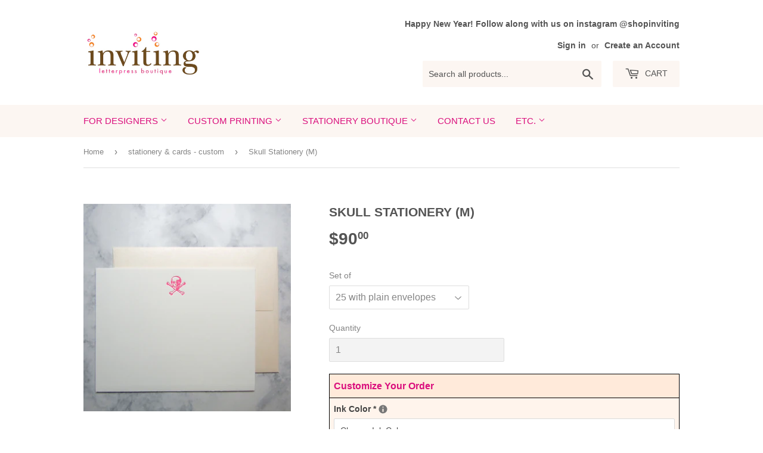

--- FILE ---
content_type: text/javascript
request_url: https://shopinviting.com/cdn/shop/t/12/assets/vendor.js?v=36052345436231778671547200505
body_size: 37447
content:
/*!
 * handlebars.min.js
 */
/*!
handlebars v1.3.0

Copyright (C) 2011 by Yehuda Katz

Permission is hereby granted, free of charge, to any person obtaining a copy
of this software and associated documentation files (the "Software"), to deal
in the Software without restriction, including without limitation the rights
to use, copy, modify, merge, publish, distribute, sublicense, and/or sell
copies of the Software, and to permit persons to whom the Software is
furnished to do so, subject to the following conditions:

The above copyright notice and this permission notice shall be included in
all copies or substantial portions of the Software.

THE SOFTWARE IS PROVIDED "AS IS", WITHOUT WARRANTY OF ANY KIND, EXPRESS OR
IMPLIED, INCLUDING BUT NOT LIMITED TO THE WARRANTIES OF MERCHANTABILITY,
FITNESS FOR A PARTICULAR PURPOSE AND NONINFRINGEMENT. IN NO EVENT SHALL THE
AUTHORS OR COPYRIGHT HOLDERS BE LIABLE FOR ANY CLAIM, DAMAGES OR OTHER
LIABILITY, WHETHER IN AN ACTION OF CONTRACT, TORT OR OTHERWISE, ARISING FROM,
OUT OF OR IN CONNECTION WITH THE SOFTWARE OR THE USE OR OTHER DEALINGS IN
THE SOFTWARE.

@license
*/
var Handlebars=function(){var t=function(){"use strict";function t(t){this.string=t}var e;return t.prototype.toString=function(){return""+this.string},e=t}(),e=function(t){"use strict";function e(t){return a[t]||"&"}function n(t,e){for(var n in e)Object.prototype.hasOwnProperty.call(e,n)&&(t[n]=e[n])}function i(t){return t instanceof s?t.toString():t||0===t?(t=""+t,c.test(t)?t.replace(l,e):t):""}function r(t){return!t&&0!==t||!(!h(t)||0!==t.length)}var o={},s=t,a={"&":"&","<":"&lt;",">":"&gt;",'"':"&quot;","'":"&#x27;","`":"&#x60;"},l=/[&<>"'`]/g,c=/[&<>"'`]/;o.extend=n;var u=Object.prototype.toString;o.toString=u;var p=function(t){return"function"==typeof t};p(/x/)&&(p=function(t){return"function"==typeof t&&"[object Function]"===u.call(t)});var p;o.isFunction=p;var h=Array.isArray||function(t){return!(!t||"object"!=typeof t)&&"[object Array]"===u.call(t)};return o.isArray=h,o.escapeExpression=i,o.isEmpty=r,o}(t),n=function(){"use strict";function t(t,e){var i;e&&e.firstLine&&(i=e.firstLine,t+=" - "+i+":"+e.firstColumn);for(var r=Error.prototype.constructor.call(this,t),o=0;o<n.length;o++)this[n[o]]=r[n[o]];i&&(this.lineNumber=i,this.column=e.firstColumn)}var e,n=["description","fileName","lineNumber","message","name","number","stack"];return t.prototype=new Error,e=t}(),i=function(t,e){"use strict";function n(t,e){this.helpers=t||{},this.partials=e||{},i(this)}function i(t){t.registerHelper("helperMissing",function(t){if(2!==arguments.length)throw new a("Missing helper: '"+t+"'")}),t.registerHelper("blockHelperMissing",function(e,n){var i=n.inverse||function(){},r=n.fn;return h(e)&&(e=e.call(this)),e===!0?r(this):e===!1||null==e?i(this):p(e)?e.length>0?t.helpers.each(e,n):i(this):r(e)}),t.registerHelper("each",function(t,e){var n,i=e.fn,r=e.inverse,o=0,s="";if(h(t)&&(t=t.call(this)),e.data&&(n=v(e.data)),t&&"object"==typeof t)if(p(t))for(var a=t.length;o<a;o++)n&&(n.index=o,n.first=0===o,n.last=o===t.length-1),s+=i(t[o],{data:n});else for(var l in t)t.hasOwnProperty(l)&&(n&&(n.key=l,n.index=o,n.first=0===o),s+=i(t[l],{data:n}),o++);return 0===o&&(s=r(this)),s}),t.registerHelper("if",function(t,e){return h(t)&&(t=t.call(this)),!e.hash.includeZero&&!t||s.isEmpty(t)?e.inverse(this):e.fn(this)}),t.registerHelper("unless",function(e,n){return t.helpers.if.call(this,e,{fn:n.inverse,inverse:n.fn,hash:n.hash})}),t.registerHelper("with",function(t,e){if(h(t)&&(t=t.call(this)),!s.isEmpty(t))return e.fn(t)}),t.registerHelper("log",function(e,n){var i=n.data&&null!=n.data.level?parseInt(n.data.level,10):1;t.log(i,e)})}function r(t,e){m.log(t,e)}var o={},s=t,a=e,l="1.3.0";o.VERSION=l;var c=4;o.COMPILER_REVISION=c;var u={1:"<= 1.0.rc.2",2:"== 1.0.0-rc.3",3:"== 1.0.0-rc.4",4:">= 1.0.0"};o.REVISION_CHANGES=u;var p=s.isArray,h=s.isFunction,d=s.toString,f="[object Object]";o.HandlebarsEnvironment=n,n.prototype={constructor:n,logger:m,log:r,registerHelper:function(t,e,n){if(d.call(t)===f){if(n||e)throw new a("Arg not supported with multiple helpers");s.extend(this.helpers,t)}else n&&(e.not=n),this.helpers[t]=e},registerPartial:function(t,e){d.call(t)===f?s.extend(this.partials,t):this.partials[t]=e}};var m={methodMap:{0:"debug",1:"info",2:"warn",3:"error"},DEBUG:0,INFO:1,WARN:2,ERROR:3,level:3,log:function(t,e){if(m.level<=t){var n=m.methodMap[t];"undefined"!=typeof console&&console[n]&&console[n].call(console,e)}}};o.logger=m,o.log=r;var v=function(t){var e={};return s.extend(e,t),e};return o.createFrame=v,o}(e,n),r=function(t,e,n){"use strict";function i(t){var e=t&&t[0]||1,n=h;if(e!==n){if(e<n){var i=d[n],r=d[e];throw new p("Template was precompiled with an older version of Handlebars than the current runtime. Please update your precompiler to a newer version ("+i+") or downgrade your runtime to an older version ("+r+").")}throw new p("Template was precompiled with a newer version of Handlebars than the current runtime. Please update your runtime to a newer version ("+t[1]+").")}}function r(t,e){if(!e)throw new p("No environment passed to template");var n=function(t,n,i,r,o,s){var a=e.VM.invokePartial.apply(this,arguments);if(null!=a)return a;if(e.compile){var l={helpers:r,partials:o,data:s};return o[n]=e.compile(t,{data:void 0!==s},e),o[n](i,l)}throw new p("The partial "+n+" could not be compiled when running in runtime-only mode")},i={escapeExpression:u.escapeExpression,invokePartial:n,programs:[],program:function(t,e,n){var i=this.programs[t];return n?i=s(t,e,n):i||(i=this.programs[t]=s(t,e)),i},merge:function(t,e){var n=t||e;return t&&e&&t!==e&&(n={},u.extend(n,e),u.extend(n,t)),n},programWithDepth:e.VM.programWithDepth,noop:e.VM.noop,compilerInfo:null};return function(n,r){r=r||{};var o,s,a=r.partial?r:e;r.partial||(o=r.helpers,s=r.partials);var l=t.call(i,a,n,o,s,r.data);return r.partial||e.VM.checkRevision(i.compilerInfo),l}}function o(t,e,n){var i=Array.prototype.slice.call(arguments,3),r=function(t,r){return r=r||{},e.apply(this,[t,r.data||n].concat(i))};return r.program=t,r.depth=i.length,r}function s(t,e,n){var i=function(t,i){return i=i||{},e(t,i.data||n)};return i.program=t,i.depth=0,i}function a(t,e,n,i,r,o){var s={partial:!0,helpers:i,partials:r,data:o};if(void 0===t)throw new p("The partial "+e+" could not be found");if(t instanceof Function)return t(n,s)}function l(){return""}var c={},u=t,p=e,h=n.COMPILER_REVISION,d=n.REVISION_CHANGES;return c.checkRevision=i,c.template=r,c.programWithDepth=o,c.program=s,c.invokePartial=a,c.noop=l,c}(e,n,i),o=function(t,e,n,i,r){"use strict";var o,s=t,a=e,l=n,c=i,u=r,p=function(){var t=new s.HandlebarsEnvironment;return c.extend(t,s),t.SafeString=a,t.Exception=l,t.Utils=c,t.VM=u,t.template=function(e){return u.template(e,t)},t},h=p();return h.create=p,o=h}(i,t,n,e,r),s=function(t){"use strict";function e(t){t=t||{},this.firstLine=t.first_line,this.firstColumn=t.first_column,this.lastColumn=t.last_column,this.lastLine=t.last_line}var n,i=t,r={ProgramNode:function(t,n,i,o){var s,a;3===arguments.length?(o=i,i=null):2===arguments.length&&(o=n,n=null),e.call(this,o),this.type="program",this.statements=t,this.strip={},i?(a=i[0],a?(s={first_line:a.firstLine,last_line:a.lastLine,last_column:a.lastColumn,first_column:a.firstColumn},this.inverse=new r.ProgramNode(i,n,s)):this.inverse=new r.ProgramNode(i,n),this.strip.right=n.left):n&&(this.strip.left=n.right)},MustacheNode:function(t,n,i,o,s){if(e.call(this,s),this.type="mustache",this.strip=o,null!=i&&i.charAt){var a=i.charAt(3)||i.charAt(2);this.escaped="{"!==a&&"&"!==a}else this.escaped=!!i;t instanceof r.SexprNode?this.sexpr=t:this.sexpr=new r.SexprNode(t,n),this.sexpr.isRoot=!0,this.id=this.sexpr.id,this.params=this.sexpr.params,this.hash=this.sexpr.hash,this.eligibleHelper=this.sexpr.eligibleHelper,this.isHelper=this.sexpr.isHelper},SexprNode:function(t,n,i){e.call(this,i),this.type="sexpr",this.hash=n;var r=this.id=t[0],o=this.params=t.slice(1),s=this.eligibleHelper=r.isSimple;this.isHelper=s&&(o.length||n)},PartialNode:function(t,n,i,r){e.call(this,r),this.type="partial",this.partialName=t,this.context=n,this.strip=i},BlockNode:function(t,n,r,o,s){if(e.call(this,s),t.sexpr.id.original!==o.path.original)throw new i(t.sexpr.id.original+" doesn't match "+o.path.original,this);this.type="block",this.mustache=t,this.program=n,this.inverse=r,this.strip={left:t.strip.left,right:o.strip.right},(n||r).strip.left=t.strip.right,(r||n).strip.right=o.strip.left,r&&!n&&(this.isInverse=!0)},ContentNode:function(t,n){e.call(this,n),this.type="content",this.string=t},HashNode:function(t,n){e.call(this,n),this.type="hash",this.pairs=t},IdNode:function(t,n){e.call(this,n),this.type="ID";for(var r="",o=[],s=0,a=0,l=t.length;a<l;a++){var c=t[a].part;if(r+=(t[a].separator||"")+c,".."===c||"."===c||"this"===c){if(o.length>0)throw new i("Invalid path: "+r,this);".."===c?s++:this.isScoped=!0}else o.push(c)}this.original=r,this.parts=o,this.string=o.join("."),this.depth=s,this.isSimple=1===t.length&&!this.isScoped&&0===s,this.stringModeValue=this.string},PartialNameNode:function(t,n){e.call(this,n),this.type="PARTIAL_NAME",this.name=t.original},DataNode:function(t,n){e.call(this,n),this.type="DATA",this.id=t},StringNode:function(t,n){e.call(this,n),this.type="STRING",this.original=this.string=this.stringModeValue=t},IntegerNode:function(t,n){e.call(this,n),this.type="INTEGER",this.original=this.integer=t,this.stringModeValue=Number(t)},BooleanNode:function(t,n){e.call(this,n),this.type="BOOLEAN",this.bool=t,this.stringModeValue="true"===t},CommentNode:function(t,n){e.call(this,n),this.type="comment",this.comment=t}};return n=r}(n),a=function(){"use strict";var t,e=function(){function t(t,e){return{left:"~"===t.charAt(2),right:"~"===e.charAt(0)||"~"===e.charAt(1)}}function e(){this.yy={}}var n={trace:function(){},yy:{},symbols_:{error:2,root:3,statements:4,EOF:5,program:6,simpleInverse:7,statement:8,openInverse:9,closeBlock:10,openBlock:11,mustache:12,partial:13,CONTENT:14,COMMENT:15,OPEN_BLOCK:16,sexpr:17,CLOSE:18,OPEN_INVERSE:19,OPEN_ENDBLOCK:20,path:21,OPEN:22,OPEN_UNESCAPED:23,CLOSE_UNESCAPED:24,OPEN_PARTIAL:25,partialName:26,partial_option0:27,sexpr_repetition0:28,sexpr_option0:29,dataName:30,param:31,STRING:32,INTEGER:33,BOOLEAN:34,OPEN_SEXPR:35,CLOSE_SEXPR:36,hash:37,hash_repetition_plus0:38,hashSegment:39,ID:40,EQUALS:41,DATA:42,pathSegments:43,SEP:44,$accept:0,$end:1},terminals_:{2:"error",5:"EOF",14:"CONTENT",15:"COMMENT",16:"OPEN_BLOCK",18:"CLOSE",19:"OPEN_INVERSE",20:"OPEN_ENDBLOCK",22:"OPEN",23:"OPEN_UNESCAPED",24:"CLOSE_UNESCAPED",25:"OPEN_PARTIAL",32:"STRING",33:"INTEGER",34:"BOOLEAN",35:"OPEN_SEXPR",36:"CLOSE_SEXPR",40:"ID",41:"EQUALS",42:"DATA",44:"SEP"},productions_:[0,[3,2],[3,1],[6,2],[6,3],[6,2],[6,1],[6,1],[6,0],[4,1],[4,2],[8,3],[8,3],[8,1],[8,1],[8,1],[8,1],[11,3],[9,3],[10,3],[12,3],[12,3],[13,4],[7,2],[17,3],[17,1],[31,1],[31,1],[31,1],[31,1],[31,1],[31,3],[37,1],[39,3],[26,1],[26,1],[26,1],[30,2],[21,1],[43,3],[43,1],[27,0],[27,1],[28,0],[28,2],[29,0],[29,1],[38,1],[38,2]],performAction:function(e,n,i,r,o,s,a){var l=s.length-1;switch(o){case 1:return new r.ProgramNode(s[l-1],this._$);case 2:return new r.ProgramNode([],this._$);case 3:this.$=new r.ProgramNode([],s[l-1],s[l],this._$);break;case 4:this.$=new r.ProgramNode(s[l-2],s[l-1],s[l],this._$);break;case 5:this.$=new r.ProgramNode(s[l-1],s[l],[],this._$);break;case 6:this.$=new r.ProgramNode(s[l],this._$);break;case 7:this.$=new r.ProgramNode([],this._$);break;case 8:this.$=new r.ProgramNode([],this._$);break;case 9:this.$=[s[l]];break;case 10:s[l-1].push(s[l]),this.$=s[l-1];break;case 11:this.$=new r.BlockNode(s[l-2],s[l-1].inverse,s[l-1],s[l],this._$);break;case 12:this.$=new r.BlockNode(s[l-2],s[l-1],s[l-1].inverse,s[l],this._$);break;case 13:this.$=s[l];break;case 14:this.$=s[l];break;case 15:this.$=new r.ContentNode(s[l],this._$);break;case 16:this.$=new r.CommentNode(s[l],this._$);break;case 17:this.$=new r.MustacheNode(s[l-1],null,s[l-2],t(s[l-2],s[l]),this._$);break;case 18:this.$=new r.MustacheNode(s[l-1],null,s[l-2],t(s[l-2],s[l]),this._$);break;case 19:this.$={path:s[l-1],strip:t(s[l-2],s[l])};break;case 20:this.$=new r.MustacheNode(s[l-1],null,s[l-2],t(s[l-2],s[l]),this._$);break;case 21:this.$=new r.MustacheNode(s[l-1],null,s[l-2],t(s[l-2],s[l]),this._$);break;case 22:this.$=new r.PartialNode(s[l-2],s[l-1],t(s[l-3],s[l]),this._$);break;case 23:this.$=t(s[l-1],s[l]);break;case 24:this.$=new r.SexprNode([s[l-2]].concat(s[l-1]),s[l],this._$);break;case 25:this.$=new r.SexprNode([s[l]],null,this._$);break;case 26:this.$=s[l];break;case 27:this.$=new r.StringNode(s[l],this._$);break;case 28:this.$=new r.IntegerNode(s[l],this._$);break;case 29:this.$=new r.BooleanNode(s[l],this._$);break;case 30:this.$=s[l];break;case 31:s[l-1].isHelper=!0,this.$=s[l-1];break;case 32:this.$=new r.HashNode(s[l],this._$);break;case 33:this.$=[s[l-2],s[l]];break;case 34:this.$=new r.PartialNameNode(s[l],this._$);break;case 35:this.$=new r.PartialNameNode(new r.StringNode(s[l],this._$),this._$);break;case 36:this.$=new r.PartialNameNode(new r.IntegerNode(s[l],this._$));break;case 37:this.$=new r.DataNode(s[l],this._$);break;case 38:this.$=new r.IdNode(s[l],this._$);break;case 39:s[l-2].push({part:s[l],separator:s[l-1]}),this.$=s[l-2];break;case 40:this.$=[{part:s[l]}];break;case 43:this.$=[];break;case 44:s[l-1].push(s[l]);break;case 47:this.$=[s[l]];break;case 48:s[l-1].push(s[l])}},table:[{3:1,4:2,5:[1,3],8:4,9:5,11:6,12:7,13:8,14:[1,9],15:[1,10],16:[1,12],19:[1,11],22:[1,13],23:[1,14],25:[1,15]},{1:[3]},{5:[1,16],8:17,9:5,11:6,12:7,13:8,14:[1,9],15:[1,10],16:[1,12],19:[1,11],22:[1,13],23:[1,14],25:[1,15]},{1:[2,2]},{5:[2,9],14:[2,9],15:[2,9],16:[2,9],19:[2,9],20:[2,9],22:[2,9],23:[2,9],25:[2,9]},{4:20,6:18,7:19,8:4,9:5,11:6,12:7,13:8,14:[1,9],15:[1,10],16:[1,12],19:[1,21],20:[2,8],22:[1,13],23:[1,14],25:[1,15]},{4:20,6:22,7:19,8:4,9:5,11:6,12:7,13:8,14:[1,9],15:[1,10],16:[1,12],19:[1,21],20:[2,8],22:[1,13],23:[1,14],25:[1,15]},{5:[2,13],14:[2,13],15:[2,13],16:[2,13],19:[2,13],20:[2,13],22:[2,13],23:[2,13],25:[2,13]},{5:[2,14],14:[2,14],15:[2,14],16:[2,14],19:[2,14],20:[2,14],22:[2,14],23:[2,14],25:[2,14]},{5:[2,15],14:[2,15],15:[2,15],16:[2,15],19:[2,15],20:[2,15],22:[2,15],23:[2,15],25:[2,15]},{5:[2,16],14:[2,16],15:[2,16],16:[2,16],19:[2,16],20:[2,16],22:[2,16],23:[2,16],25:[2,16]},{17:23,21:24,30:25,40:[1,28],42:[1,27],43:26},{17:29,21:24,30:25,40:[1,28],42:[1,27],43:26},{17:30,21:24,30:25,40:[1,28],42:[1,27],43:26},{17:31,21:24,30:25,40:[1,28],42:[1,27],43:26},{21:33,26:32,32:[1,34],33:[1,35],40:[1,28],43:26},{1:[2,1]},{5:[2,10],14:[2,10],15:[2,10],16:[2,10],19:[2,10],20:[2,10],22:[2,10],23:[2,10],25:[2,10]},{10:36,20:[1,37]},{4:38,8:4,9:5,11:6,12:7,13:8,14:[1,9],15:[1,10],16:[1,12],19:[1,11],20:[2,7],22:[1,13],23:[1,14],25:[1,15]},{7:39,8:17,9:5,11:6,12:7,13:8,14:[1,9],15:[1,10],16:[1,12],19:[1,21],20:[2,6],22:[1,13],23:[1,14],25:[1,15]},{17:23,18:[1,40],21:24,30:25,40:[1,28],42:[1,27],43:26},{10:41,20:[1,37]},{18:[1,42]},{18:[2,43],24:[2,43],28:43,32:[2,43],33:[2,43],34:[2,43],35:[2,43],36:[2,43],40:[2,43],42:[2,43]},{18:[2,25],24:[2,25],36:[2,25]},{18:[2,38],24:[2,38],32:[2,38],33:[2,38],34:[2,38],35:[2,38],36:[2,38],40:[2,38],42:[2,38],44:[1,44]},{21:45,40:[1,28],43:26},{18:[2,40],24:[2,40],32:[2,40],33:[2,40],34:[2,40],35:[2,40],36:[2,40],40:[2,40],42:[2,40],44:[2,40]},{18:[1,46]},{18:[1,47]},{24:[1,48]},{18:[2,41],21:50,27:49,40:[1,28],43:26},{18:[2,34],40:[2,34]},{18:[2,35],40:[2,35]},{18:[2,36],40:[2,36]},{5:[2,11],14:[2,11],15:[2,11],16:[2,11],19:[2,11],20:[2,11],22:[2,11],23:[2,11],25:[2,11]},{21:51,40:[1,28],43:26},{8:17,9:5,11:6,12:7,13:8,14:[1,9],15:[1,10],16:[1,12],19:[1,11],20:[2,3],22:[1,13],23:[1,14],25:[1,15]},{4:52,8:4,9:5,11:6,12:7,13:8,14:[1,9],15:[1,10],16:[1,12],19:[1,11],20:[2,5],22:[1,13],23:[1,14],25:[1,15]},{14:[2,23],15:[2,23],16:[2,23],19:[2,23],20:[2,23],22:[2,23],23:[2,23],25:[2,23]},{5:[2,12],14:[2,12],15:[2,12],16:[2,12],19:[2,12],20:[2,12],22:[2,12],23:[2,12],25:[2,12]},{14:[2,18],15:[2,18],16:[2,18],19:[2,18],20:[2,18],22:[2,18],23:[2,18],25:[2,18]},{18:[2,45],21:56,24:[2,45],29:53,30:60,31:54,32:[1,57],33:[1,58],34:[1,59],35:[1,61],36:[2,45],37:55,38:62,39:63,40:[1,64],42:[1,27],43:26},{40:[1,65]},{18:[2,37],24:[2,37],32:[2,37],33:[2,37],34:[2,37],35:[2,37],36:[2,37],40:[2,37],42:[2,37]},{14:[2,17],15:[2,17],16:[2,17],19:[2,17],20:[2,17],22:[2,17],23:[2,17],25:[2,17]},{5:[2,20],14:[2,20],15:[2,20],16:[2,20],19:[2,20],20:[2,20],22:[2,20],23:[2,20],25:[2,20]},{5:[2,21],14:[2,21],15:[2,21],16:[2,21],19:[2,21],20:[2,21],22:[2,21],23:[2,21],25:[2,21]},{18:[1,66]},{18:[2,42]},{18:[1,67]},{8:17,9:5,11:6,12:7,13:8,14:[1,9],15:[1,10],16:[1,12],19:[1,11],20:[2,4],22:[1,13],23:[1,14],25:[1,15]},{18:[2,24],24:[2,24],36:[2,24]},{18:[2,44],24:[2,44],32:[2,44],33:[2,44],34:[2,44],35:[2,44],36:[2,44],40:[2,44],42:[2,44]},{18:[2,46],24:[2,46],36:[2,46]},{18:[2,26],24:[2,26],32:[2,26],33:[2,26],34:[2,26],35:[2,26],36:[2,26],40:[2,26],42:[2,26]},{18:[2,27],24:[2,27],32:[2,27],33:[2,27],34:[2,27],35:[2,27],36:[2,27],40:[2,27],42:[2,27]},{18:[2,28],24:[2,28],32:[2,28],33:[2,28],34:[2,28],35:[2,28],36:[2,28],40:[2,28],42:[2,28]},{18:[2,29],24:[2,29],32:[2,29],33:[2,29],34:[2,29],35:[2,29],36:[2,29],40:[2,29],42:[2,29]},{18:[2,30],24:[2,30],32:[2,30],33:[2,30],34:[2,30],35:[2,30],36:[2,30],40:[2,30],42:[2,30]},{17:68,21:24,30:25,40:[1,28],42:[1,27],43:26},{18:[2,32],24:[2,32],36:[2,32],39:69,40:[1,70]},{18:[2,47],24:[2,47],36:[2,47],40:[2,47]},{18:[2,40],24:[2,40],32:[2,40],33:[2,40],34:[2,40],35:[2,40],36:[2,40],40:[2,40],41:[1,71],42:[2,40],44:[2,40]},{18:[2,39],24:[2,39],32:[2,39],33:[2,39],34:[2,39],35:[2,39],36:[2,39],40:[2,39],42:[2,39],44:[2,39]},{5:[2,22],14:[2,22],15:[2,22],16:[2,22],19:[2,22],20:[2,22],22:[2,22],23:[2,22],25:[2,22]},{5:[2,19],14:[2,19],15:[2,19],16:[2,19],19:[2,19],20:[2,19],22:[2,19],23:[2,19],25:[2,19]},{36:[1,72]},{18:[2,48],24:[2,48],36:[2,48],40:[2,48]},{41:[1,71]},{21:56,30:60,31:73,32:[1,57],33:[1,58],34:[1,59],35:[1,61],40:[1,28],42:[1,27],43:26},{18:[2,31],24:[2,31],32:[2,31],33:[2,31],34:[2,31],35:[2,31],36:[2,31],40:[2,31],42:[2,31]},{18:[2,33],24:[2,33],36:[2,33],40:[2,33]}],defaultActions:{3:[2,2],16:[2,1],50:[2,42]},parseError:function(t,e){throw new Error(t)},parse:function(t){function e(){var t;return t=n.lexer.lex()||1,"number"!=typeof t&&(t=n.symbols_[t]||t),t}var n=this,i=[0],r=[null],o=[],s=this.table,a="",l=0,c=0,u=0;this.lexer.setInput(t),this.lexer.yy=this.yy,this.yy.lexer=this.lexer,this.yy.parser=this,"undefined"==typeof this.lexer.yylloc&&(this.lexer.yylloc={});var p=this.lexer.yylloc;o.push(p);var h=this.lexer.options&&this.lexer.options.ranges;"function"==typeof this.yy.parseError&&(this.parseError=this.yy.parseError);for(var d,f,m,v,g,y,S,x,b,w={};;){if(m=i[i.length-1],this.defaultActions[m]?v=this.defaultActions[m]:(null!==d&&"undefined"!=typeof d||(d=e()),v=s[m]&&s[m][d]),"undefined"==typeof v||!v.length||!v[0]){var C="";if(!u){b=[];for(y in s[m])this.terminals_[y]&&y>2&&b.push("'"+this.terminals_[y]+"'");C=this.lexer.showPosition?"Parse error on line "+(l+1)+":\n"+this.lexer.showPosition()+"\nExpecting "+b.join(", ")+", got '"+(this.terminals_[d]||d)+"'":"Parse error on line "+(l+1)+": Unexpected "+(1==d?"end of input":"'"+(this.terminals_[d]||d)+"'"),this.parseError(C,{text:this.lexer.match,token:this.terminals_[d]||d,line:this.lexer.yylineno,loc:p,expected:b})}}if(v[0]instanceof Array&&v.length>1)throw new Error("Parse Error: multiple actions possible at state: "+m+", token: "+d);switch(v[0]){case 1:i.push(d),r.push(this.lexer.yytext),o.push(this.lexer.yylloc),i.push(v[1]),d=null,f?(d=f,f=null):(c=this.lexer.yyleng,a=this.lexer.yytext,l=this.lexer.yylineno,p=this.lexer.yylloc,u>0&&u--);break;case 2:if(S=this.productions_[v[1]][1],w.$=r[r.length-S],w._$={first_line:o[o.length-(S||1)].first_line,last_line:o[o.length-1].last_line,first_column:o[o.length-(S||1)].first_column,last_column:o[o.length-1].last_column},h&&(w._$.range=[o[o.length-(S||1)].range[0],o[o.length-1].range[1]]),g=this.performAction.call(w,a,c,l,this.yy,v[1],r,o),"undefined"!=typeof g)return g;S&&(i=i.slice(0,-1*S*2),r=r.slice(0,-1*S),o=o.slice(0,-1*S)),i.push(this.productions_[v[1]][0]),r.push(w.$),o.push(w._$),x=s[i[i.length-2]][i[i.length-1]],i.push(x);break;case 3:return!0}}return!0}},i=function(){var t={EOF:1,parseError:function(t,e){if(!this.yy.parser)throw new Error(t);this.yy.parser.parseError(t,e)},setInput:function(t){return this._input=t,this._more=this._less=this.done=!1,this.yylineno=this.yyleng=0,this.yytext=this.matched=this.match="",this.conditionStack=["INITIAL"],this.yylloc={first_line:1,first_column:0,last_line:1,last_column:0},this.options.ranges&&(this.yylloc.range=[0,0]),this.offset=0,this},input:function(){var t=this._input[0];this.yytext+=t,this.yyleng++,this.offset++,this.match+=t,this.matched+=t;var e=t.match(/(?:\r\n?|\n).*/g);return e?(this.yylineno++,this.yylloc.last_line++):this.yylloc.last_column++,this.options.ranges&&this.yylloc.range[1]++,this._input=this._input.slice(1),t},unput:function(t){var e=t.length,n=t.split(/(?:\r\n?|\n)/g);this._input=t+this._input,this.yytext=this.yytext.substr(0,this.yytext.length-e-1),this.offset-=e;var i=this.match.split(/(?:\r\n?|\n)/g);this.match=this.match.substr(0,this.match.length-1),this.matched=this.matched.substr(0,this.matched.length-1),n.length-1&&(this.yylineno-=n.length-1);var r=this.yylloc.range;return this.yylloc={first_line:this.yylloc.first_line,last_line:this.yylineno+1,first_column:this.yylloc.first_column,last_column:n?(n.length===i.length?this.yylloc.first_column:0)+i[i.length-n.length].length-n[0].length:this.yylloc.first_column-e},this.options.ranges&&(this.yylloc.range=[r[0],r[0]+this.yyleng-e]),this},more:function(){return this._more=!0,this},less:function(t){this.unput(this.match.slice(t))},pastInput:function(){var t=this.matched.substr(0,this.matched.length-this.match.length);return(t.length>20?"...":"")+t.substr(-20).replace(/\n/g,"")},upcomingInput:function(){var t=this.match;return t.length<20&&(t+=this._input.substr(0,20-t.length)),(t.substr(0,20)+(t.length>20?"...":"")).replace(/\n/g,"")},showPosition:function(){var t=this.pastInput(),e=new Array(t.length+1).join("-");return t+this.upcomingInput()+"\n"+e+"^"},next:function(){if(this.done)return this.EOF;this._input||(this.done=!0);var t,e,n,i,r;this._more||(this.yytext="",this.match="");for(var o=this._currentRules(),s=0;s<o.length&&(n=this._input.match(this.rules[o[s]]),!n||e&&!(n[0].length>e[0].length)||(e=n,i=s,this.options.flex));s++);return e?(r=e[0].match(/(?:\r\n?|\n).*/g),r&&(this.yylineno+=r.length),this.yylloc={first_line:this.yylloc.last_line,last_line:this.yylineno+1,first_column:this.yylloc.last_column,last_column:r?r[r.length-1].length-r[r.length-1].match(/\r?\n?/)[0].length:this.yylloc.last_column+e[0].length},this.yytext+=e[0],this.match+=e[0],this.matches=e,this.yyleng=this.yytext.length,this.options.ranges&&(this.yylloc.range=[this.offset,this.offset+=this.yyleng]),this._more=!1,this._input=this._input.slice(e[0].length),this.matched+=e[0],t=this.performAction.call(this,this.yy,this,o[i],this.conditionStack[this.conditionStack.length-1]),this.done&&this._input&&(this.done=!1),t?t:void 0):""===this._input?this.EOF:this.parseError("Lexical error on line "+(this.yylineno+1)+". Unrecognized text.\n"+this.showPosition(),{text:"",token:null,line:this.yylineno})},lex:function(){var t=this.next();return"undefined"!=typeof t?t:this.lex()},begin:function(t){this.conditionStack.push(t)},popState:function(){return this.conditionStack.pop()},_currentRules:function(){return this.conditions[this.conditionStack[this.conditionStack.length-1]].rules},topState:function(){return this.conditionStack[this.conditionStack.length-2]},pushState:function(t){this.begin(t)}};return t.options={},t.performAction=function(t,e,n,i){function r(t,n){return e.yytext=e.yytext.substr(t,e.yyleng-n)}switch(n){case 0:if("\\\\"===e.yytext.slice(-2)?(r(0,1),this.begin("mu")):"\\"===e.yytext.slice(-1)?(r(0,1),this.begin("emu")):this.begin("mu"),e.yytext)return 14;break;case 1:return 14;case 2:return this.popState(),14;case 3:return r(0,4),this.popState(),15;case 4:return 35;case 5:return 36;case 6:return 25;case 7:return 16;case 8:return 20;case 9:return 19;case 10:return 19;case 11:return 23;case 12:return 22;case 13:this.popState(),this.begin("com");break;case 14:return r(3,5),this.popState(),15;case 15:return 22;case 16:return 41;case 17:return 40;case 18:return 40;case 19:return 44;case 20:break;case 21:return this.popState(),24;case 22:return this.popState(),18;case 23:return e.yytext=r(1,2).replace(/\\"/g,'"'),32;case 24:return e.yytext=r(1,2).replace(/\\'/g,"'"),32;case 25:return 42;case 26:return 34;case 27:return 34;case 28:return 33;case 29:return 40;case 30:return e.yytext=r(1,2),40;case 31:return"INVALID";case 32:return 5}},t.rules=[/^(?:[^\x00]*?(?=(\{\{)))/,/^(?:[^\x00]+)/,/^(?:[^\x00]{2,}?(?=(\{\{|\\\{\{|\\\\\{\{|$)))/,/^(?:[\s\S]*?--\}\})/,/^(?:\()/,/^(?:\))/,/^(?:\{\{(~)?>)/,/^(?:\{\{(~)?#)/,/^(?:\{\{(~)?\/)/,/^(?:\{\{(~)?\^)/,/^(?:\{\{(~)?\s*else\b)/,/^(?:\{\{(~)?\{)/,/^(?:\{\{(~)?&)/,/^(?:\{\{!--)/,/^(?:\{\{![\s\S]*?\}\})/,/^(?:\{\{(~)?)/,/^(?:=)/,/^(?:\.\.)/,/^(?:\.(?=([=~}\s\/.)])))/,/^(?:[\/.])/,/^(?:\s+)/,/^(?:\}(~)?\}\})/,/^(?:(~)?\}\})/,/^(?:"(\\["]|[^"])*")/,/^(?:'(\\[']|[^'])*')/,/^(?:@)/,/^(?:true(?=([~}\s)])))/,/^(?:false(?=([~}\s)])))/,/^(?:-?[0-9]+(?=([~}\s)])))/,/^(?:([^\s!"#%-,\.\/;->@\[-\^`\{-~]+(?=([=~}\s\/.)]))))/,/^(?:\[[^\]]*\])/,/^(?:.)/,/^(?:$)/],t.conditions={mu:{rules:[4,5,6,7,8,9,10,11,12,13,14,15,16,17,18,19,20,21,22,23,24,25,26,27,28,29,30,31,32],inclusive:!1},emu:{rules:[2],inclusive:!1},com:{rules:[3],inclusive:!1},INITIAL:{rules:[0,1,32],inclusive:!0}},t}();return n.lexer=i,e.prototype=n,n.Parser=e,new e}();return t=e}(),l=function(t,e){"use strict";function n(t){return t.constructor===o.ProgramNode?t:(r.yy=o,r.parse(t))}var i={},r=t,o=e;return i.parser=r,i.parse=n,i}(a,s),c=function(t){"use strict";function e(){}function n(t,e,n){if(null==t||"string"!=typeof t&&t.constructor!==n.AST.ProgramNode)throw new o("You must pass a string or Handlebars AST to Handlebars.precompile. You passed "+t);e=e||{},"data"in e||(e.data=!0);var i=n.parse(t),r=(new n.Compiler).compile(i,e);return(new n.JavaScriptCompiler).compile(r,e)}function i(t,e,n){function i(){var i=n.parse(t),r=(new n.Compiler).compile(i,e),o=(new n.JavaScriptCompiler).compile(r,e,void 0,!0);return n.template(o)}if(null==t||"string"!=typeof t&&t.constructor!==n.AST.ProgramNode)throw new o("You must pass a string or Handlebars AST to Handlebars.compile. You passed "+t);e=e||{},"data"in e||(e.data=!0);var r;return function(t,e){return r||(r=i()),r.call(this,t,e)}}var r={},o=t;return r.Compiler=e,e.prototype={compiler:e,disassemble:function(){for(var t,e,n,i=this.opcodes,r=[],o=0,s=i.length;o<s;o++)if(t=i[o],"DECLARE"===t.opcode)r.push("DECLARE "+t.name+"="+t.value);else{e=[];for(var a=0;a<t.args.length;a++)n=t.args[a],"string"==typeof n&&(n='"'+n.replace("\n","\\n")+'"'),e.push(n);r.push(t.opcode+" "+e.join(" "))}return r.join("\n")},equals:function(t){var e=this.opcodes.length;if(t.opcodes.length!==e)return!1;for(var n=0;n<e;n++){var i=this.opcodes[n],r=t.opcodes[n];if(i.opcode!==r.opcode||i.args.length!==r.args.length)return!1;for(var o=0;o<i.args.length;o++)if(i.args[o]!==r.args[o])return!1}if(e=this.children.length,t.children.length!==e)return!1;for(n=0;n<e;n++)if(!this.children[n].equals(t.children[n]))return!1;return!0},guid:0,compile:function(t,e){this.opcodes=[],this.children=[],this.depths={list:[]},this.options=e;var n=this.options.knownHelpers;if(this.options.knownHelpers={helperMissing:!0,blockHelperMissing:!0,each:!0,if:!0,unless:!0,with:!0,log:!0},n)for(var i in n)this.options.knownHelpers[i]=n[i];return this.accept(t)},accept:function(t){var e,n=t.strip||{};return n.left&&this.opcode("strip"),e=this[t.type](t),n.right&&this.opcode("strip"),e},program:function(t){for(var e=t.statements,n=0,i=e.length;n<i;n++)this.accept(e[n]);return this.isSimple=1===i,this.depths.list=this.depths.list.sort(function(t,e){return t-e}),this},compileProgram:function(t){var e,n=(new this.compiler).compile(t,this.options),i=this.guid++;this.usePartial=this.usePartial||n.usePartial,this.children[i]=n;for(var r=0,o=n.depths.list.length;r<o;r++)e=n.depths.list[r],e<2||this.addDepth(e-1);return i},block:function(t){var e=t.mustache,n=t.program,i=t.inverse;n&&(n=this.compileProgram(n)),i&&(i=this.compileProgram(i));var r=e.sexpr,o=this.classifySexpr(r);"helper"===o?this.helperSexpr(r,n,i):"simple"===o?(this.simpleSexpr(r),this.opcode("pushProgram",n),this.opcode("pushProgram",i),this.opcode("emptyHash"),this.opcode("blockValue")):(this.ambiguousSexpr(r,n,i),this.opcode("pushProgram",n),this.opcode("pushProgram",i),this.opcode("emptyHash"),this.opcode("ambiguousBlockValue")),this.opcode("append")},hash:function(t){var e,n,i=t.pairs;this.opcode("pushHash");for(var r=0,o=i.length;r<o;r++)e=i[r],n=e[1],this.options.stringParams?(n.depth&&this.addDepth(n.depth),this.opcode("getContext",n.depth||0),this.opcode("pushStringParam",n.stringModeValue,n.type),"sexpr"===n.type&&this.sexpr(n)):this.accept(n),this.opcode("assignToHash",e[0]);this.opcode("popHash")},partial:function(t){var e=t.partialName;this.usePartial=!0,t.context?this.ID(t.context):this.opcode("push","depth0"),this.opcode("invokePartial",e.name),this.opcode("append")},content:function(t){this.opcode("appendContent",t.string)},mustache:function(t){this.sexpr(t.sexpr),t.escaped&&!this.options.noEscape?this.opcode("appendEscaped"):this.opcode("append")},ambiguousSexpr:function(t,e,n){var i=t.id,r=i.parts[0],o=null!=e||null!=n;this.opcode("getContext",i.depth),this.opcode("pushProgram",e),this.opcode("pushProgram",n),this.opcode("invokeAmbiguous",r,o)},simpleSexpr:function(t){var e=t.id;"DATA"===e.type?this.DATA(e):e.parts.length?this.ID(e):(this.addDepth(e.depth),this.opcode("getContext",e.depth),this.opcode("pushContext")),this.opcode("resolvePossibleLambda")},helperSexpr:function(t,e,n){var i=this.setupFullMustacheParams(t,e,n),r=t.id.parts[0];if(this.options.knownHelpers[r])this.opcode("invokeKnownHelper",i.length,r);else{if(this.options.knownHelpersOnly)throw new o("You specified knownHelpersOnly, but used the unknown helper "+r,t);this.opcode("invokeHelper",i.length,r,t.isRoot)}},sexpr:function(t){var e=this.classifySexpr(t);"simple"===e?this.simpleSexpr(t):"helper"===e?this.helperSexpr(t):this.ambiguousSexpr(t)},ID:function(t){this.addDepth(t.depth),this.opcode("getContext",t.depth);var e=t.parts[0];e?this.opcode("lookupOnContext",t.parts[0]):this.opcode("pushContext");for(var n=1,i=t.parts.length;n<i;n++)this.opcode("lookup",t.parts[n])},DATA:function(t){if(this.options.data=!0,t.id.isScoped||t.id.depth)throw new o("Scoped data references are not supported: "+t.original,t);this.opcode("lookupData");for(var e=t.id.parts,n=0,i=e.length;n<i;n++)this.opcode("lookup",e[n])},STRING:function(t){this.opcode("pushString",t.string)},INTEGER:function(t){this.opcode("pushLiteral",t.integer)},BOOLEAN:function(t){this.opcode("pushLiteral",t.bool)},comment:function(){},opcode:function(t){this.opcodes.push({opcode:t,args:[].slice.call(arguments,1)})},declare:function(t,e){this.opcodes.push({opcode:"DECLARE",name:t,value:e})},addDepth:function(t){0!==t&&(this.depths[t]||(this.depths[t]=!0,this.depths.list.push(t)))},classifySexpr:function(t){var e=t.isHelper,n=t.eligibleHelper,i=this.options;if(n&&!e){var r=t.id.parts[0];i.knownHelpers[r]?e=!0:i.knownHelpersOnly&&(n=!1)}return e?"helper":n?"ambiguous":"simple"},pushParams:function(t){for(var e,n=t.length;n--;)e=t[n],this.options.stringParams?(e.depth&&this.addDepth(e.depth),this.opcode("getContext",e.depth||0),this.opcode("pushStringParam",e.stringModeValue,e.type),"sexpr"===e.type&&this.sexpr(e)):this[e.type](e)},setupFullMustacheParams:function(t,e,n){var i=t.params;return this.pushParams(i),this.opcode("pushProgram",e),this.opcode("pushProgram",n),t.hash?this.hash(t.hash):this.opcode("emptyHash"),i}},r.precompile=n,r.compile=i,r}(n),u=function(t,e){"use strict";function n(t){this.value=t}function i(){}var r,o=t.COMPILER_REVISION,s=t.REVISION_CHANGES,a=t.log,l=e;i.prototype={nameLookup:function(t,e){var n,r;return 0===t.indexOf("depth")&&(n=!0),r=/^[0-9]+$/.test(e)?t+"["+e+"]":i.isValidJavaScriptVariableName(e)?t+"."+e:t+"['"+e+"']",n?"("+t+" && "+r+")":r},compilerInfo:function(){var t=o,e=s[t];return"this.compilerInfo = ["+t+",'"+e+"'];\n"},appendToBuffer:function(t){return this.environment.isSimple?"return "+t+";":{appendToBuffer:!0,content:t,toString:function(){return"buffer += "+t+";"}}},initializeBuffer:function(){return this.quotedString("")},namespace:"Handlebars",compile:function(t,e,n,i){this.environment=t,this.options=e||{},a("debug",this.environment.disassemble()+"\n\n"),this.name=this.environment.name,this.isChild=!!n,this.context=n||{programs:[],environments:[],aliases:{}},this.preamble(),this.stackSlot=0,this.stackVars=[],this.registers={list:[]},this.hashes=[],this.compileStack=[],this.inlineStack=[],
this.compileChildren(t,e);var r,o=t.opcodes;this.i=0;for(var s=o.length;this.i<s;this.i++)r=o[this.i],"DECLARE"===r.opcode?this[r.name]=r.value:this[r.opcode].apply(this,r.args),r.opcode!==this.stripNext&&(this.stripNext=!1);if(this.pushSource(""),this.stackSlot||this.inlineStack.length||this.compileStack.length)throw new l("Compile completed with content left on stack");return this.createFunctionContext(i)},preamble:function(){var t=[];if(this.isChild)t.push("");else{var e=this.namespace,n="helpers = this.merge(helpers, "+e+".helpers);";this.environment.usePartial&&(n=n+" partials = this.merge(partials, "+e+".partials);"),this.options.data&&(n+=" data = data || {};"),t.push(n)}this.environment.isSimple?t.push(""):t.push(", buffer = "+this.initializeBuffer()),this.lastContext=0,this.source=t},createFunctionContext:function(t){var e=this.stackVars.concat(this.registers.list);if(e.length>0&&(this.source[1]=this.source[1]+", "+e.join(", ")),!this.isChild)for(var n in this.context.aliases)this.context.aliases.hasOwnProperty(n)&&(this.source[1]=this.source[1]+", "+n+"="+this.context.aliases[n]);this.source[1]&&(this.source[1]="var "+this.source[1].substring(2)+";"),this.isChild||(this.source[1]+="\n"+this.context.programs.join("\n")+"\n"),this.environment.isSimple||this.pushSource("return buffer;");for(var i=this.isChild?["depth0","data"]:["Handlebars","depth0","helpers","partials","data"],r=0,o=this.environment.depths.list.length;r<o;r++)i.push("depth"+this.environment.depths.list[r]);var s=this.mergeSource();if(this.isChild||(s=this.compilerInfo()+s),t)return i.push(s),Function.apply(this,i);var l="function "+(this.name||"")+"("+i.join(",")+") {\n  "+s+"}";return a("debug",l+"\n\n"),l},mergeSource:function(){for(var t,e="",n=0,i=this.source.length;n<i;n++){var r=this.source[n];r.appendToBuffer?t=t?t+"\n    + "+r.content:r.content:(t&&(e+="buffer += "+t+";\n  ",t=void 0),e+=r+"\n  ")}return e},blockValue:function(){this.context.aliases.blockHelperMissing="helpers.blockHelperMissing";var t=["depth0"];this.setupParams(0,t),this.replaceStack(function(e){return t.splice(1,0,e),"blockHelperMissing.call("+t.join(", ")+")"})},ambiguousBlockValue:function(){this.context.aliases.blockHelperMissing="helpers.blockHelperMissing";var t=["depth0"];this.setupParams(0,t);var e=this.topStack();t.splice(1,0,e),this.pushSource("if (!"+this.lastHelper+") { "+e+" = blockHelperMissing.call("+t.join(", ")+"); }")},appendContent:function(t){this.pendingContent&&(t=this.pendingContent+t),this.stripNext&&(t=t.replace(/^\s+/,"")),this.pendingContent=t},strip:function(){this.pendingContent&&(this.pendingContent=this.pendingContent.replace(/\s+$/,"")),this.stripNext="strip"},append:function(){this.flushInline();var t=this.popStack();this.pushSource("if("+t+" || "+t+" === 0) { "+this.appendToBuffer(t)+" }"),this.environment.isSimple&&this.pushSource("else { "+this.appendToBuffer("''")+" }")},appendEscaped:function(){this.context.aliases.escapeExpression="this.escapeExpression",this.pushSource(this.appendToBuffer("escapeExpression("+this.popStack()+")"))},getContext:function(t){this.lastContext!==t&&(this.lastContext=t)},lookupOnContext:function(t){this.push(this.nameLookup("depth"+this.lastContext,t,"context"))},pushContext:function(){this.pushStackLiteral("depth"+this.lastContext)},resolvePossibleLambda:function(){this.context.aliases.functionType='"function"',this.replaceStack(function(t){return"typeof "+t+" === functionType ? "+t+".apply(depth0) : "+t})},lookup:function(t){this.replaceStack(function(e){return e+" == null || "+e+" === false ? "+e+" : "+this.nameLookup(e,t,"context")})},lookupData:function(){this.pushStackLiteral("data")},pushStringParam:function(t,e){this.pushStackLiteral("depth"+this.lastContext),this.pushString(e),"sexpr"!==e&&("string"==typeof t?this.pushString(t):this.pushStackLiteral(t))},emptyHash:function(){this.pushStackLiteral("{}"),this.options.stringParams&&(this.push("{}"),this.push("{}"))},pushHash:function(){this.hash&&this.hashes.push(this.hash),this.hash={values:[],types:[],contexts:[]}},popHash:function(){var t=this.hash;this.hash=this.hashes.pop(),this.options.stringParams&&(this.push("{"+t.contexts.join(",")+"}"),this.push("{"+t.types.join(",")+"}")),this.push("{\n    "+t.values.join(",\n    ")+"\n  }")},pushString:function(t){this.pushStackLiteral(this.quotedString(t))},push:function(t){return this.inlineStack.push(t),t},pushLiteral:function(t){this.pushStackLiteral(t)},pushProgram:function(t){null!=t?this.pushStackLiteral(this.programExpression(t)):this.pushStackLiteral(null)},invokeHelper:function(t,e,n){this.context.aliases.helperMissing="helpers.helperMissing",this.useRegister("helper");var i=this.lastHelper=this.setupHelper(t,e,!0),r=this.nameLookup("depth"+this.lastContext,e,"context"),o="helper = "+i.name+" || "+r;i.paramsInit&&(o+=","+i.paramsInit),this.push("("+o+",helper ? helper.call("+i.callParams+") : helperMissing.call("+i.helperMissingParams+"))"),n||this.flushInline()},invokeKnownHelper:function(t,e){var n=this.setupHelper(t,e);this.push(n.name+".call("+n.callParams+")")},invokeAmbiguous:function(t,e){this.context.aliases.functionType='"function"',this.useRegister("helper"),this.emptyHash();var n=this.setupHelper(0,t,e),i=this.lastHelper=this.nameLookup("helpers",t,"helper"),r=this.nameLookup("depth"+this.lastContext,t,"context"),o=this.nextStack();n.paramsInit&&this.pushSource(n.paramsInit),this.pushSource("if (helper = "+i+") { "+o+" = helper.call("+n.callParams+"); }"),this.pushSource("else { helper = "+r+"; "+o+" = typeof helper === functionType ? helper.call("+n.callParams+") : helper; }")},invokePartial:function(t){var e=[this.nameLookup("partials",t,"partial"),"'"+t+"'",this.popStack(),"helpers","partials"];this.options.data&&e.push("data"),this.context.aliases.self="this",this.push("self.invokePartial("+e.join(", ")+")")},assignToHash:function(t){var e,n,i=this.popStack();this.options.stringParams&&(n=this.popStack(),e=this.popStack());var r=this.hash;e&&r.contexts.push("'"+t+"': "+e),n&&r.types.push("'"+t+"': "+n),r.values.push("'"+t+"': ("+i+")")},compiler:i,compileChildren:function(t,e){for(var n,i,r=t.children,o=0,s=r.length;o<s;o++){n=r[o],i=new this.compiler;var a=this.matchExistingProgram(n);null==a?(this.context.programs.push(""),a=this.context.programs.length,n.index=a,n.name="program"+a,this.context.programs[a]=i.compile(n,e,this.context),this.context.environments[a]=n):(n.index=a,n.name="program"+a)}},matchExistingProgram:function(t){for(var e=0,n=this.context.environments.length;e<n;e++){var i=this.context.environments[e];if(i&&i.equals(t))return e}},programExpression:function(t){if(this.context.aliases.self="this",null==t)return"self.noop";for(var e,n=this.environment.children[t],i=n.depths.list,r=[n.index,n.name,"data"],o=0,s=i.length;o<s;o++)e=i[o],1===e?r.push("depth0"):r.push("depth"+(e-1));return(0===i.length?"self.program(":"self.programWithDepth(")+r.join(", ")+")"},register:function(t,e){this.useRegister(t),this.pushSource(t+" = "+e+";")},useRegister:function(t){this.registers[t]||(this.registers[t]=!0,this.registers.list.push(t))},pushStackLiteral:function(t){return this.push(new n(t))},pushSource:function(t){this.pendingContent&&(this.source.push(this.appendToBuffer(this.quotedString(this.pendingContent))),this.pendingContent=void 0),t&&this.source.push(t)},pushStack:function(t){this.flushInline();var e=this.incrStack();return t&&this.pushSource(e+" = "+t+";"),this.compileStack.push(e),e},replaceStack:function(t){var e,i,r,o="",s=this.isInline();if(s){var a=this.popStack(!0);if(a instanceof n)e=a.value,r=!0;else{i=!this.stackSlot;var l=i?this.incrStack():this.topStackName();o="("+this.push(l)+" = "+a+"),",e=this.topStack()}}else e=this.topStack();var c=t.call(this,e);return s?(r||this.popStack(),i&&this.stackSlot--,this.push("("+o+c+")")):(/^stack/.test(e)||(e=this.nextStack()),this.pushSource(e+" = ("+o+c+");")),e},nextStack:function(){return this.pushStack()},incrStack:function(){return this.stackSlot++,this.stackSlot>this.stackVars.length&&this.stackVars.push("stack"+this.stackSlot),this.topStackName()},topStackName:function(){return"stack"+this.stackSlot},flushInline:function(){var t=this.inlineStack;if(t.length){this.inlineStack=[];for(var e=0,i=t.length;e<i;e++){var r=t[e];r instanceof n?this.compileStack.push(r):this.pushStack(r)}}},isInline:function(){return this.inlineStack.length},popStack:function(t){var e=this.isInline(),i=(e?this.inlineStack:this.compileStack).pop();if(!t&&i instanceof n)return i.value;if(!e){if(!this.stackSlot)throw new l("Invalid stack pop");this.stackSlot--}return i},topStack:function(t){var e=this.isInline()?this.inlineStack:this.compileStack,i=e[e.length-1];return!t&&i instanceof n?i.value:i},quotedString:function(t){return'"'+t.replace(/\\/g,"\\\\").replace(/"/g,'\\"').replace(/\n/g,"\\n").replace(/\r/g,"\\r").replace(/\u2028/g,"\\u2028").replace(/\u2029/g,"\\u2029")+'"'},setupHelper:function(t,e,n){var i=[],r=this.setupParams(t,i,n),o=this.nameLookup("helpers",e,"helper");return{params:i,paramsInit:r,name:o,callParams:["depth0"].concat(i).join(", "),helperMissingParams:n&&["depth0",this.quotedString(e)].concat(i).join(", ")}},setupOptions:function(t,e){var n,i,r,o=[],s=[],a=[];o.push("hash:"+this.popStack()),this.options.stringParams&&(o.push("hashTypes:"+this.popStack()),o.push("hashContexts:"+this.popStack())),i=this.popStack(),r=this.popStack(),(r||i)&&(r||(this.context.aliases.self="this",r="self.noop"),i||(this.context.aliases.self="this",i="self.noop"),o.push("inverse:"+i),o.push("fn:"+r));for(var l=0;l<t;l++)n=this.popStack(),e.push(n),this.options.stringParams&&(a.push(this.popStack()),s.push(this.popStack()));return this.options.stringParams&&(o.push("contexts:["+s.join(",")+"]"),o.push("types:["+a.join(",")+"]")),this.options.data&&o.push("data:data"),o},setupParams:function(t,e,n){var i="{"+this.setupOptions(t,e).join(",")+"}";return n?(this.useRegister("options"),e.push("options"),"options="+i):(e.push(i),"")}};for(var c="break else new var case finally return void catch for switch while continue function this with default if throw delete in try do instanceof typeof abstract enum int short boolean export interface static byte extends long super char final native synchronized class float package throws const goto private transient debugger implements protected volatile double import public let yield".split(" "),u=i.RESERVED_WORDS={},p=0,h=c.length;p<h;p++)u[c[p]]=!0;return i.isValidJavaScriptVariableName=function(t){return!(i.RESERVED_WORDS[t]||!/^[a-zA-Z_$][0-9a-zA-Z_$]*$/.test(t))},r=i}(i,n),p=function(t,e,n,i,r){"use strict";var o,s=t,a=e,l=n.parser,c=n.parse,u=i.Compiler,p=i.compile,h=i.precompile,d=r,f=s.create,m=function(){var t=f();return t.compile=function(e,n){return p(e,n,t)},t.precompile=function(e,n){return h(e,n,t)},t.AST=a,t.Compiler=u,t.JavaScriptCompiler=d,t.Parser=l,t.parse=c,t};return s=m(),s.create=m,o=s}(o,s,l,c,u);return p}();/*!
 * jquery.flexslider.min.js
 */
/*
 * jQuery FlexSlider v2.6.3
 * Copyright 2012 WooThemes
 * Contributing Author: Tyler Smith
 */
!function(t){var e=!0;t.flexslider=function(n,i){var r=t(n);r.vars=t.extend({},t.flexslider.defaults,i);var o,s=r.vars.namespace,a=window.navigator&&window.navigator.msPointerEnabled&&window.MSGesture,l=("ontouchstart"in window||a||window.DocumentTouch&&document instanceof DocumentTouch)&&r.vars.touch,c="click touchend MSPointerUp keyup",u="",p="vertical"===r.vars.direction,h=r.vars.reverse,d=r.vars.itemWidth>0,f="fade"===r.vars.animation,m=""!==r.vars.asNavFor,v={};t.data(n,"flexslider",r),v={init:function(){r.animating=!1,r.currentSlide=parseInt(r.vars.startAt?r.vars.startAt:0,10),isNaN(r.currentSlide)&&(r.currentSlide=0),r.animatingTo=r.currentSlide,r.atEnd=0===r.currentSlide||r.currentSlide===r.last,r.containerSelector=r.vars.selector.substr(0,r.vars.selector.search(" ")),r.slides=t(r.vars.selector,r),r.container=t(r.containerSelector,r),r.count=r.slides.length,r.syncExists=t(r.vars.sync).length>0,"slide"===r.vars.animation&&(r.vars.animation="swing"),r.prop=p?"top":"marginLeft",r.args={},r.manualPause=!1,r.stopped=!1,r.started=!1,r.startTimeout=null,r.transitions=!r.vars.video&&!f&&r.vars.useCSS&&function(){var t=document.createElement("div"),e=["perspectiveProperty","WebkitPerspective","MozPerspective","OPerspective","msPerspective"];for(var n in e)if(void 0!==t.style[e[n]])return r.pfx=e[n].replace("Perspective","").toLowerCase(),r.prop="-"+r.pfx+"-transform",!0;return!1}(),r.ensureAnimationEnd="",""!==r.vars.controlsContainer&&(r.controlsContainer=t(r.vars.controlsContainer).length>0&&t(r.vars.controlsContainer)),""!==r.vars.manualControls&&(r.manualControls=t(r.vars.manualControls).length>0&&t(r.vars.manualControls)),""!==r.vars.customDirectionNav&&(r.customDirectionNav=2===t(r.vars.customDirectionNav).length&&t(r.vars.customDirectionNav)),r.vars.randomize&&(r.slides.sort(function(){return Math.round(Math.random())-.5}),r.container.empty().append(r.slides)),r.doMath(),r.setup("init"),r.vars.controlNav&&v.controlNav.setup(),r.vars.directionNav&&v.directionNav.setup(),r.vars.keyboard&&(1===t(r.containerSelector).length||r.vars.multipleKeyboard)&&t(document).bind("keyup",function(t){var e=t.keyCode;if(!r.animating&&(39===e||37===e)){var n=39===e?r.getTarget("next"):37===e&&r.getTarget("prev");r.flexAnimate(n,r.vars.pauseOnAction)}}),r.vars.mousewheel&&r.bind("mousewheel",function(t,e,n,i){t.preventDefault();var o=0>e?r.getTarget("next"):r.getTarget("prev");r.flexAnimate(o,r.vars.pauseOnAction)}),r.vars.pausePlay&&v.pausePlay.setup(),r.vars.slideshow&&r.vars.pauseInvisible&&v.pauseInvisible.init(),r.vars.slideshow&&(r.vars.pauseOnHover&&r.hover(function(){r.manualPlay||r.manualPause||r.pause()},function(){r.manualPause||r.manualPlay||r.stopped||r.play()}),r.vars.pauseInvisible&&v.pauseInvisible.isHidden()||(r.vars.initDelay>0?r.startTimeout=setTimeout(r.play,r.vars.initDelay):r.play())),m&&v.asNav.setup(),l&&r.vars.touch&&v.touch(),(!f||f&&r.vars.smoothHeight)&&t(window).bind("resize orientationchange focus",v.resize),r.find("img").attr("draggable","false"),setTimeout(function(){r.vars.start(r)},200)},asNav:{setup:function(){r.asNav=!0,r.animatingTo=Math.floor(r.currentSlide/r.move),r.currentItem=r.currentSlide,r.slides.removeClass(s+"active-slide").eq(r.currentItem).addClass(s+"active-slide"),a?(n._slider=r,r.slides.each(function(){var e=this;e._gesture=new MSGesture,e._gesture.target=e,e.addEventListener("MSPointerDown",function(t){t.preventDefault(),t.currentTarget._gesture&&t.currentTarget._gesture.addPointer(t.pointerId)},!1),e.addEventListener("MSGestureTap",function(e){e.preventDefault();var n=t(this),i=n.index();t(r.vars.asNavFor).data("flexslider").animating||n.hasClass("active")||(r.direction=r.currentItem<i?"next":"prev",r.flexAnimate(i,r.vars.pauseOnAction,!1,!0,!0))})})):r.slides.on(c,function(e){e.preventDefault();var n=t(this),i=n.index(),o=n.offset().left-t(r).scrollLeft();0>=o&&n.hasClass(s+"active-slide")?r.flexAnimate(r.getTarget("prev"),!0):t(r.vars.asNavFor).data("flexslider").animating||n.hasClass(s+"active-slide")||(r.direction=r.currentItem<i?"next":"prev",r.flexAnimate(i,r.vars.pauseOnAction,!1,!0,!0))})}},controlNav:{setup:function(){r.manualControls?v.controlNav.setupManual():v.controlNav.setupPaging()},setupPaging:function(){var e,n,i="thumbnails"===r.vars.controlNav?"control-thumbs":"control-paging",o=1;if(r.controlNavScaffold=t('<ol class="'+s+"control-nav "+s+i+'"></ol>'),r.pagingCount>1)for(var a=0;a<r.pagingCount;a++){n=r.slides.eq(a),void 0===n.attr("data-thumb-alt")&&n.attr("data-thumb-alt","");var l=""!==n.attr("data-thumb-alt")?l=' alt="'+n.attr("data-thumb-alt")+'"':"";if(e="thumbnails"===r.vars.controlNav?'<img src="'+n.attr("data-thumb")+'"'+l+"/>":'<a href="#">'+o+"</a>","thumbnails"===r.vars.controlNav&&!0===r.vars.thumbCaptions){var p=n.attr("data-thumbcaption");""!==p&&void 0!==p&&(e+='<span class="'+s+'caption">'+p+"</span>")}r.controlNavScaffold.append("<li>"+e+"</li>"),o++}r.controlsContainer?t(r.controlsContainer).append(r.controlNavScaffold):r.append(r.controlNavScaffold),v.controlNav.set(),v.controlNav.active(),r.controlNavScaffold.delegate("a, img",c,function(e){if(e.preventDefault(),""===u||u===e.type){var n=t(this),i=r.controlNav.index(n);n.hasClass(s+"active")||(r.direction=i>r.currentSlide?"next":"prev",r.flexAnimate(i,r.vars.pauseOnAction))}""===u&&(u=e.type),v.setToClearWatchedEvent()})},setupManual:function(){r.controlNav=r.manualControls,v.controlNav.active(),r.controlNav.bind(c,function(e){if(e.preventDefault(),""===u||u===e.type){var n=t(this),i=r.controlNav.index(n);n.hasClass(s+"active")||(i>r.currentSlide?r.direction="next":r.direction="prev",r.flexAnimate(i,r.vars.pauseOnAction))}""===u&&(u=e.type),v.setToClearWatchedEvent()})},set:function(){var e="thumbnails"===r.vars.controlNav?"img":"a";r.controlNav=t("."+s+"control-nav li "+e,r.controlsContainer?r.controlsContainer:r)},active:function(){r.controlNav.removeClass(s+"active").eq(r.animatingTo).addClass(s+"active")},update:function(e,n){r.pagingCount>1&&"add"===e?r.controlNavScaffold.append(t('<li><a href="#">'+r.count+"</a></li>")):1===r.pagingCount?r.controlNavScaffold.find("li").remove():r.controlNav.eq(n).closest("li").remove(),v.controlNav.set(),r.pagingCount>1&&r.pagingCount!==r.controlNav.length?r.update(n,e):v.controlNav.active()}},directionNav:{setup:function(){var e=t('<ul class="'+s+'direction-nav"><li class="'+s+'nav-prev"><a class="'+s+'prev" href="#">'+r.vars.prevText+'</a></li><li class="'+s+'nav-next"><a class="'+s+'next" href="#">'+r.vars.nextText+"</a></li></ul>");r.customDirectionNav?r.directionNav=r.customDirectionNav:r.controlsContainer?(t(r.controlsContainer).append(e),r.directionNav=t("."+s+"direction-nav li a",r.controlsContainer)):(r.append(e),r.directionNav=t("."+s+"direction-nav li a",r)),v.directionNav.update(),r.directionNav.bind(c,function(e){e.preventDefault();var n;""!==u&&u!==e.type||(n=t(this).hasClass(s+"next")?r.getTarget("next"):r.getTarget("prev"),r.flexAnimate(n,r.vars.pauseOnAction)),""===u&&(u=e.type),v.setToClearWatchedEvent()})},update:function(){var t=s+"disabled";1===r.pagingCount?r.directionNav.addClass(t).attr("tabindex","-1"):r.vars.animationLoop?r.directionNav.removeClass(t).removeAttr("tabindex"):0===r.animatingTo?r.directionNav.removeClass(t).filter("."+s+"prev").addClass(t).attr("tabindex","-1"):r.animatingTo===r.last?r.directionNav.removeClass(t).filter("."+s+"next").addClass(t).attr("tabindex","-1"):r.directionNav.removeClass(t).removeAttr("tabindex")}},pausePlay:{setup:function(){var e=t('<div class="'+s+'pauseplay"><a href="#"></a></div>');r.controlsContainer?(r.controlsContainer.append(e),r.pausePlay=t("."+s+"pauseplay a",r.controlsContainer)):(r.append(e),r.pausePlay=t("."+s+"pauseplay a",r)),v.pausePlay.update(r.vars.slideshow?s+"pause":s+"play"),r.pausePlay.bind(c,function(e){e.preventDefault(),""!==u&&u!==e.type||(t(this).hasClass(s+"pause")?(r.manualPause=!0,r.manualPlay=!1,r.pause()):(r.manualPause=!1,r.manualPlay=!0,r.play())),""===u&&(u=e.type),v.setToClearWatchedEvent()})},update:function(t){"play"===t?r.pausePlay.removeClass(s+"pause").addClass(s+"play").html(r.vars.playText):r.pausePlay.removeClass(s+"play").addClass(s+"pause").html(r.vars.pauseText)}},touch:function(){function t(t){t.stopPropagation(),r.animating?t.preventDefault():(r.pause(),n._gesture.addPointer(t.pointerId),w=0,c=p?r.h:r.w,m=Number(new Date),l=d&&h&&r.animatingTo===r.last?0:d&&h?r.limit-(r.itemW+r.vars.itemMargin)*r.move*r.animatingTo:d&&r.currentSlide===r.last?r.limit:d?(r.itemW+r.vars.itemMargin)*r.move*r.currentSlide:h?(r.last-r.currentSlide+r.cloneOffset)*c:(r.currentSlide+r.cloneOffset)*c)}function e(t){t.stopPropagation();var e=t.target._slider;if(e){var i=-t.translationX,r=-t.translationY;return w+=p?r:i,u=w,S=p?Math.abs(w)<Math.abs(-i):Math.abs(w)<Math.abs(-r),t.detail===t.MSGESTURE_FLAG_INERTIA?void setImmediate(function(){n._gesture.stop()}):void((!S||Number(new Date)-m>500)&&(t.preventDefault(),!f&&e.transitions&&(e.vars.animationLoop||(u=w/(0===e.currentSlide&&0>w||e.currentSlide===e.last&&w>0?Math.abs(w)/c+2:1)),e.setProps(l+u,"setTouch"))))}}function i(t){t.stopPropagation();var e=t.target._slider;if(e){if(e.animatingTo===e.currentSlide&&!S&&null!==u){var n=h?-u:u,i=n>0?e.getTarget("next"):e.getTarget("prev");e.canAdvance(i)&&(Number(new Date)-m<550&&Math.abs(n)>50||Math.abs(n)>c/2)?e.flexAnimate(i,e.vars.pauseOnAction):f||e.flexAnimate(e.currentSlide,e.vars.pauseOnAction,!0)}o=null,s=null,u=null,l=null,w=0}}var o,s,l,c,u,m,v,g,y,S=!1,x=0,b=0,w=0;a?(n.style.msTouchAction="none",n._gesture=new MSGesture,n._gesture.target=n,n.addEventListener("MSPointerDown",t,!1),n._slider=r,n.addEventListener("MSGestureChange",e,!1),n.addEventListener("MSGestureEnd",i,!1)):(v=function(t){r.animating?t.preventDefault():(window.navigator.msPointerEnabled||1===t.touches.length)&&(r.pause(),c=p?r.h:r.w,m=Number(new Date),x=t.touches[0].pageX,b=t.touches[0].pageY,l=d&&h&&r.animatingTo===r.last?0:d&&h?r.limit-(r.itemW+r.vars.itemMargin)*r.move*r.animatingTo:d&&r.currentSlide===r.last?r.limit:d?(r.itemW+r.vars.itemMargin)*r.move*r.currentSlide:h?(r.last-r.currentSlide+r.cloneOffset)*c:(r.currentSlide+r.cloneOffset)*c,o=p?b:x,s=p?x:b,n.addEventListener("touchmove",g,!1),n.addEventListener("touchend",y,!1))},g=function(t){x=t.touches[0].pageX,b=t.touches[0].pageY,u=p?o-b:o-x,S=p?Math.abs(u)<Math.abs(x-s):Math.abs(u)<Math.abs(b-s);var e=500;(!S||Number(new Date)-m>e)&&(t.preventDefault(),!f&&r.transitions&&(r.vars.animationLoop||(u/=0===r.currentSlide&&0>u||r.currentSlide===r.last&&u>0?Math.abs(u)/c+2:1),r.setProps(l+u,"setTouch")))},y=function(t){if(n.removeEventListener("touchmove",g,!1),r.animatingTo===r.currentSlide&&!S&&null!==u){var e=h?-u:u,i=e>0?r.getTarget("next"):r.getTarget("prev");r.canAdvance(i)&&(Number(new Date)-m<550&&Math.abs(e)>50||Math.abs(e)>c/2)?r.flexAnimate(i,r.vars.pauseOnAction):f||r.flexAnimate(r.currentSlide,r.vars.pauseOnAction,!0)}n.removeEventListener("touchend",y,!1),o=null,s=null,u=null,l=null},n.addEventListener("touchstart",v,!1))},resize:function(){!r.animating&&r.is(":visible")&&(d||r.doMath(),f?v.smoothHeight():d?(r.slides.width(r.computedW),r.update(r.pagingCount),r.setProps()):p?(r.viewport.height(r.h),r.setProps(r.h,"setTotal")):(r.vars.smoothHeight&&v.smoothHeight(),r.newSlides.width(r.computedW),r.setProps(r.computedW,"setTotal")))},smoothHeight:function(t){if(!p||f){var e=f?r:r.viewport;t?e.animate({height:r.slides.eq(r.animatingTo).innerHeight()},t):e.innerHeight(r.slides.eq(r.animatingTo).innerHeight())}},sync:function(e){var n=t(r.vars.sync).data("flexslider"),i=r.animatingTo;switch(e){case"animate":n.flexAnimate(i,r.vars.pauseOnAction,!1,!0);break;case"play":n.playing||n.asNav||n.play();break;case"pause":n.pause()}},uniqueID:function(e){return e.filter("[id]").add(e.find("[id]")).each(function(){var e=t(this);e.attr("id",e.attr("id")+"_clone")}),e},pauseInvisible:{visProp:null,init:function(){var t=v.pauseInvisible.getHiddenProp();if(t){var e=t.replace(/[H|h]idden/,"")+"visibilitychange";document.addEventListener(e,function(){v.pauseInvisible.isHidden()?r.startTimeout?clearTimeout(r.startTimeout):r.pause():r.started?r.play():r.vars.initDelay>0?setTimeout(r.play,r.vars.initDelay):r.play()})}},isHidden:function(){var t=v.pauseInvisible.getHiddenProp();return!!t&&document[t]},getHiddenProp:function(){var t=["webkit","moz","ms","o"];if("hidden"in document)return"hidden";for(var e=0;e<t.length;e++)if(t[e]+"Hidden"in document)return t[e]+"Hidden";return null}},setToClearWatchedEvent:function(){clearTimeout(o),o=setTimeout(function(){u=""},3e3)}},r.flexAnimate=function(e,n,i,o,a){if(r.vars.animationLoop||e===r.currentSlide||(r.direction=e>r.currentSlide?"next":"prev"),m&&1===r.pagingCount&&(r.direction=r.currentItem<e?"next":"prev"),!r.animating&&(r.canAdvance(e,a)||i)&&r.is(":visible")){if(m&&o){var c=t(r.vars.asNavFor).data("flexslider");if(r.atEnd=0===e||e===r.count-1,c.flexAnimate(e,!0,!1,!0,a),r.direction=r.currentItem<e?"next":"prev",c.direction=r.direction,Math.ceil((e+1)/r.visible)-1===r.currentSlide||0===e)return r.currentItem=e,r.slides.removeClass(s+"active-slide").eq(e).addClass(s+"active-slide"),!1;r.currentItem=e,r.slides.removeClass(s+"active-slide").eq(e).addClass(s+"active-slide"),e=Math.floor(e/r.visible)}if(r.animating=!0,r.animatingTo=e,n&&r.pause(),r.vars.before(r),r.syncExists&&!a&&v.sync("animate"),r.vars.controlNav&&v.controlNav.active(),d||r.slides.removeClass(s+"active-slide").eq(e).addClass(s+"active-slide"),r.atEnd=0===e||e===r.last,r.vars.directionNav&&v.directionNav.update(),e===r.last&&(r.vars.end(r),r.vars.animationLoop||r.pause()),f)l?(r.slides.eq(r.currentSlide).css({opacity:0,zIndex:1}),r.slides.eq(e).css({opacity:1,zIndex:2}),r.wrapup(S)):(r.slides.eq(r.currentSlide).css({zIndex:1}).animate({opacity:0},r.vars.animationSpeed,r.vars.easing),r.slides.eq(e).css({zIndex:2}).animate({opacity:1},r.vars.animationSpeed,r.vars.easing,r.wrapup));else{var u,g,y,S=p?r.slides.filter(":first").height():r.computedW;d?(u=r.vars.itemMargin,y=(r.itemW+u)*r.move*r.animatingTo,g=y>r.limit&&1!==r.visible?r.limit:y):g=0===r.currentSlide&&e===r.count-1&&r.vars.animationLoop&&"next"!==r.direction?h?(r.count+r.cloneOffset)*S:0:r.currentSlide===r.last&&0===e&&r.vars.animationLoop&&"prev"!==r.direction?h?0:(r.count+1)*S:h?(r.count-1-e+r.cloneOffset)*S:(e+r.cloneOffset)*S,r.setProps(g,"",r.vars.animationSpeed),r.transitions?(r.vars.animationLoop&&r.atEnd||(r.animating=!1,r.currentSlide=r.animatingTo),r.container.unbind("webkitTransitionEnd transitionend"),r.container.bind("webkitTransitionEnd transitionend",function(){clearTimeout(r.ensureAnimationEnd),r.wrapup(S)}),clearTimeout(r.ensureAnimationEnd),r.ensureAnimationEnd=setTimeout(function(){r.wrapup(S)},r.vars.animationSpeed+100)):r.container.animate(r.args,r.vars.animationSpeed,r.vars.easing,function(){r.wrapup(S)})}r.vars.smoothHeight&&v.smoothHeight(r.vars.animationSpeed)}},r.wrapup=function(t){f||d||(0===r.currentSlide&&r.animatingTo===r.last&&r.vars.animationLoop?r.setProps(t,"jumpEnd"):r.currentSlide===r.last&&0===r.animatingTo&&r.vars.animationLoop&&r.setProps(t,"jumpStart")),r.animating=!1,r.currentSlide=r.animatingTo,r.vars.after(r)},r.animateSlides=function(){!r.animating&&e&&r.flexAnimate(r.getTarget("next"))},r.pause=function(){clearInterval(r.animatedSlides),r.animatedSlides=null,r.playing=!1,r.vars.pausePlay&&v.pausePlay.update("play"),r.syncExists&&v.sync("pause")},r.play=function(){r.playing&&clearInterval(r.animatedSlides),r.animatedSlides=r.animatedSlides||setInterval(r.animateSlides,r.vars.slideshowSpeed),r.started=r.playing=!0,r.vars.pausePlay&&v.pausePlay.update("pause"),r.syncExists&&v.sync("play")},r.stop=function(){r.pause(),r.stopped=!0},r.canAdvance=function(t,e){var n=m?r.pagingCount-1:r.last;return!!e||(!(!m||r.currentItem!==r.count-1||0!==t||"prev"!==r.direction)||(!m||0!==r.currentItem||t!==r.pagingCount-1||"next"===r.direction)&&(!(t===r.currentSlide&&!m)&&(!!r.vars.animationLoop||(!r.atEnd||0!==r.currentSlide||t!==n||"next"===r.direction)&&(!r.atEnd||r.currentSlide!==n||0!==t||"next"!==r.direction))))},r.getTarget=function(t){return r.direction=t,"next"===t?r.currentSlide===r.last?0:r.currentSlide+1:0===r.currentSlide?r.last:r.currentSlide-1},r.setProps=function(t,e,n){var i=function(){var n=t?t:(r.itemW+r.vars.itemMargin)*r.move*r.animatingTo,i=function(){if(d)return"setTouch"===e?t:h&&r.animatingTo===r.last?0:h?r.limit-(r.itemW+r.vars.itemMargin)*r.move*r.animatingTo:r.animatingTo===r.last?r.limit:n;switch(e){case"setTotal":return h?(r.count-1-r.currentSlide+r.cloneOffset)*t:(r.currentSlide+r.cloneOffset)*t;case"setTouch":return h?t:t;case"jumpEnd":return h?t:r.count*t;case"jumpStart":return h?r.count*t:t;default:return t}}();return-1*i+"px"}();r.transitions&&(i=p?"translate3d(0,"+i+",0)":"translate3d("+i+",0,0)",n=void 0!==n?n/1e3+"s":"0s",r.container.css("-"+r.pfx+"-transition-duration",n),r.container.css("transition-duration",n)),r.args[r.prop]=i,(r.transitions||void 0===n)&&r.container.css(r.args),r.container.css("transform",i)},r.setup=function(e){if(f)r.slides.css({width:"100%",float:"left",marginRight:"-100%",position:"relative"}),"init"===e&&(l?r.slides.css({opacity:0,display:"block",webkitTransition:"opacity "+r.vars.animationSpeed/1e3+"s ease",zIndex:1}).eq(r.currentSlide).css({opacity:1,zIndex:2}):0==r.vars.fadeFirstSlide?r.slides.css({opacity:0,display:"block",zIndex:1}).eq(r.currentSlide).css({zIndex:2}).css({opacity:1}):r.slides.css({opacity:0,display:"block",zIndex:1}).eq(r.currentSlide).css({zIndex:2}).animate({opacity:1},r.vars.animationSpeed,r.vars.easing)),r.vars.smoothHeight&&v.smoothHeight();else{var n,i;"init"===e&&(r.viewport=t('<div class="'+s+'viewport"></div>').css({overflow:"hidden",position:"relative"}).appendTo(r).append(r.container),r.cloneCount=0,r.cloneOffset=0,h&&(i=t.makeArray(r.slides).reverse(),r.slides=t(i),r.container.empty().append(r.slides))),r.vars.animationLoop&&!d&&(r.cloneCount=2,r.cloneOffset=1,"init"!==e&&r.container.find(".clone").remove(),r.container.append(v.uniqueID(r.slides.first().clone().addClass("clone")).attr("aria-hidden","true")).prepend(v.uniqueID(r.slides.last().clone().addClass("clone")).attr("aria-hidden","true"))),r.newSlides=t(r.vars.selector,r),n=h?r.count-1-r.currentSlide+r.cloneOffset:r.currentSlide+r.cloneOffset,p&&!d?(r.container.height(200*(r.count+r.cloneCount)+"%").css("position","absolute").width("100%"),setTimeout(function(){r.newSlides.css({display:"block"}),r.doMath(),r.viewport.height(r.h),r.setProps(n*r.h,"init")},"init"===e?100:0)):(r.container.width(200*(r.count+r.cloneCount)+"%"),r.setProps(n*r.computedW,"init"),setTimeout(function(){r.doMath(),r.newSlides.css({width:r.computedW,marginRight:r.computedM,float:"left",display:"block"}),r.vars.smoothHeight&&v.smoothHeight()},"init"===e?100:0))}d||r.slides.removeClass(s+"active-slide").eq(r.currentSlide).addClass(s+"active-slide"),r.vars.init(r)},r.doMath=function(){var t=r.slides.first(),e=r.vars.itemMargin,n=r.vars.minItems,i=r.vars.maxItems;r.w=void 0===r.viewport?r.width():r.viewport.width(),r.h=t.height(),r.boxPadding=t.outerWidth()-t.width(),d?(r.itemT=r.vars.itemWidth+e,r.itemM=e,r.minW=n?n*r.itemT:r.w,r.maxW=i?i*r.itemT-e:r.w,r.itemW=r.minW>r.w?(r.w-e*(n-1))/n:r.maxW<r.w?(r.w-e*(i-1))/i:r.vars.itemWidth>r.w?r.w:r.vars.itemWidth,r.visible=Math.floor(r.w/r.itemW),r.move=r.vars.move>0&&r.vars.move<r.visible?r.vars.move:r.visible,r.pagingCount=Math.ceil((r.count-r.visible)/r.move+1),r.last=r.pagingCount-1,r.limit=1===r.pagingCount?0:r.vars.itemWidth>r.w?r.itemW*(r.count-1)+e*(r.count-1):(r.itemW+e)*r.count-r.w-e):(r.itemW=r.w,r.itemM=e,r.pagingCount=r.count,r.last=r.count-1),r.computedW=r.itemW-r.boxPadding,r.computedM=r.itemM},r.update=function(t,e){r.doMath(),d||(t<r.currentSlide?r.currentSlide+=1:t<=r.currentSlide&&0!==t&&(r.currentSlide-=1),r.animatingTo=r.currentSlide),r.vars.controlNav&&!r.manualControls&&("add"===e&&!d||r.pagingCount>r.controlNav.length?v.controlNav.update("add"):("remove"===e&&!d||r.pagingCount<r.controlNav.length)&&(d&&r.currentSlide>r.last&&(r.currentSlide-=1,r.animatingTo-=1),v.controlNav.update("remove",r.last))),r.vars.directionNav&&v.directionNav.update()},r.addSlide=function(e,n){var i=t(e);r.count+=1,r.last=r.count-1,p&&h?void 0!==n?r.slides.eq(r.count-n).after(i):r.container.prepend(i):void 0!==n?r.slides.eq(n).before(i):r.container.append(i),r.update(n,"add"),r.slides=t(r.vars.selector+":not(.clone)",r),r.setup(),r.vars.added(r)},r.removeSlide=function(e){var n=isNaN(e)?r.slides.index(t(e)):e;r.count-=1,r.last=r.count-1,isNaN(e)?t(e,r.slides).remove():p&&h?r.slides.eq(r.last).remove():r.slides.eq(e).remove(),r.doMath(),r.update(n,"remove"),r.slides=t(r.vars.selector+":not(.clone)",r),r.setup(),r.vars.removed(r)},v.init()},t(window).blur(function(t){e=!1}).focus(function(t){e=!0}),t.flexslider.defaults={namespace:"flex-",selector:".slides > li",animation:"fade",easing:"swing",direction:"horizontal",reverse:!1,animationLoop:!0,smoothHeight:!1,startAt:0,slideshow:!0,slideshowSpeed:7e3,animationSpeed:600,initDelay:0,randomize:!1,fadeFirstSlide:!0,thumbCaptions:!1,pauseOnAction:!0,pauseOnHover:!1,pauseInvisible:!0,useCSS:!0,touch:!0,video:!1,controlNav:!0,directionNav:!0,prevText:"Previous",nextText:"Next",keyboard:!0,multipleKeyboard:!1,mousewheel:!1,pausePlay:!1,pauseText:"Pause",playText:"Play",controlsContainer:"",manualControls:"",customDirectionNav:"",sync:"",asNavFor:"",itemWidth:0,itemMargin:0,minItems:1,maxItems:0,move:0,allowOneSlide:!0,start:function(){},before:function(){},after:function(){},end:function(){},added:function(){},removed:function(){},init:function(){}},t.fn.flexslider=function(e){if(void 0===e&&(e={}),"object"==typeof e)return this.each(function(){var n=t(this),i=e.selector?e.selector:".slides > li",r=n.find(i);1===r.length&&e.allowOneSlide===!1||0===r.length?(r.fadeIn(400),e.start&&e.start(n)):void 0===n.data("flexslider")&&new t.flexslider(this,e)});var n=t(this).data("flexslider");switch(e){case"play":n.play();break;case"pause":n.pause();break;case"stop":n.stop();break;case"next":n.flexAnimate(n.getTarget("next"),!0);break;case"prev":case"previous":n.flexAnimate(n.getTarget("prev"),!0);break;default:"number"==typeof e&&n.flexAnimate(e,!0)}}}(jQuery),/*!
 * jquery.zoom.min.js
 */
/*!
	Zoom 1.7.14
	license: MIT
	http://www.jacklmoore.com/zoom

	Modified to include fixes on 2015-09-14.
*/
!function(t){var e={url:!1,callback:!1,target:!1,duration:120,on:"mouseover",touch:!0,onZoomIn:!1,onZoomOut:!1,magnify:1};t.zoom=function(e,n,i,r){var o,s,a,l,c,u,p,h=t(e),d=h.css("position"),f=t(n);return h.css("position",/(absolute|fixed)/.test(d)?d:"relative"),h.css("overflow","hidden"),i.style.width=i.style.height="",t(i).addClass("zoomImg").css({position:"absolute",top:0,left:0,opacity:0,width:i.width*r,height:i.height*r,border:"none",maxWidth:"none",maxHeight:"none"}).appendTo(e),{init:function(){s=h.outerWidth(),o=h.outerHeight(),n===h[0]?(l=s,a=o):(l=f.outerWidth(),a=f.outerHeight()),c=(i.width-s)/l,u=(i.height-o)/a,p=f.offset()},move:function(t){var e=t.pageX-p.left,n=t.pageY-p.top;n=Math.max(Math.min(n,a),0),e=Math.max(Math.min(e,l),0),i.style.left=e*-c+"px",i.style.top=n*-u+"px"}}},t.fn.zoom=function(n){return this.each(function(){var i,r=t.extend({},e,n||{}),o=r.target||this,s=this,a=t(s),l=t(o),c=document.createElement("img"),u=t(c),p="mousemove.zoom",h=!1,d=!1;(r.url||(i=a.find("img"),i[0]&&(r.url=i.data("src")||i.attr("src")),r.url))&&(!function(){var t=l.css("position"),e=l.css("overflow");a.one("zoom.destroy",function(){a.off(".zoom"),l.css("position",t),l.css("overflow",e),u.remove(),c.onload=null})}(),c.onload=function(){function e(e){i.init(),i.move(e),u.stop().fadeTo(t.support.opacity?r.duration:0,1,!!t.isFunction(r.onZoomIn)&&r.onZoomIn.call(c))}function n(){u.stop().fadeTo(r.duration,0,!!t.isFunction(r.onZoomOut)&&r.onZoomOut.call(c))}var i=t.zoom(o,s,c,r.magnify);"grab"===r.on?a.on("mousedown.zoom",function(r){1===r.which&&(t(document).one("mouseup.zoom",function(){n(),t(document).off(p,i.move)}),e(r),t(document).on(p,i.move),r.preventDefault())}):"click"===r.on?a.on("click.zoom",function(r){return h?void 0:(h=!0,e(r),t(document).on(p,i.move),t(document).one("click.zoom",function(){n(),h=!1,t(document).off(p,i.move)}),!1)}):"toggle"===r.on?a.on("click.zoom",function(t){h?n():e(t),h=!h}):"mouseover"===r.on&&(i.init(),a.on("mouseover.zoom",e).on("mouseleave.zoom",n).on(p,i.move)),r.touch&&a.on("touchstart.zoom",function(t){t.preventDefault(),d?(d=!1,n()):(d=!0,e(t.originalEvent.touches[0]||t.originalEvent.changedTouches[0]))}).on("touchmove.zoom",function(t){t.preventDefault(),i.move(t.originalEvent.touches[0]||t.originalEvent.changedTouches[0])}),t.isFunction(r.callback)&&r.callback.call(c)},c.src=r.url)})},t.fn.zoom.defaults=e}(window.jQuery),function(){function t(t,e){for(var n=-1,i=e.length,r=t.length;++n<i;)t[r+n]=e[n];return t}function e(t,e,n){for(var i=-1,r=t.length;++i<r;){var o=t[i],s=e(o);if(null!=s&&(a===lt?s===s:n(s,a)))var a=s,l=o}return l}function n(t,e,n){var i;return n(t,function(t,n,r){return e(t,n,r)?(i=t,!1):void 0}),i}function i(t,e,n,i,r){return r(t,function(t,r,o){n=i?(i=!1,t):e(n,t,r,o)}),n}function r(t,e){return C(e,function(e){return t[e]})}function o(t){return t&&t.Object===Object?t:null}function s(t){return dt[t]}function a(t){var e=!1;if(null!=t&&"function"!=typeof t.toString)try{e=!!(t+"")}catch(t){}return e}function l(t,e){return t="number"==typeof t||ht.test(t)?+t:-1,t>-1&&0==t%1&&(null==e?9007199254740991:e)>t}function c(t){if(Q(t)&&!Bt(t)){if(t instanceof u)return t;if(kt.call(t,"__wrapped__")){var e=new u(t.__wrapped__,t.__chain__);return e.__actions__=I(t.__actions__),e}}return new u(t)}function u(t,e){this.__wrapped__=t,this.__actions__=[],this.__chain__=!!e}function p(t,e,n,i){var r;return(r=t===lt)||(r=Ct[n],r=(t===r||t!==t&&r!==r)&&!kt.call(i,n)),r?e:t}function h(t){return K(t)?Tt(t):{}}function d(t,e,n){if("function"!=typeof t)throw new TypeError("Expected a function");return setTimeout(function(){t.apply(lt,n)},e)}function f(t,e){var n=!0;return Lt(t,function(t,i,r){return n=!!e(t,i,r)}),n}function m(t,e){var n=[];return Lt(t,function(t,i,r){e(t,i,r)&&n.push(t)}),n}function v(e,n,i,r){r||(r=[]);for(var o=-1,s=e.length;++o<s;){var a=e[o];n>0&&Q(a)&&Z(a)&&(i||Bt(a)||U(a))?n>1?v(a,n-1,i,r):t(r,a):i||(r[r.length]=a)}return r}function g(t,e){return t&&jt(t,e,it)}function y(t,e){return m(e,function(e){return X(t[e])})}function S(t,e,n,i,r){return t===e||(null==t||null==e||!K(t)&&!Q(e)?t!==t&&e!==e:x(t,e,S,n,i,r))}function x(t,e,n,i,r,o){var s=Bt(t),l=Bt(e),c="[object Array]",u="[object Array]";s||(c=Et.call(t),"[object Arguments]"==c&&(c="[object Object]")),l||(u=Et.call(e),"[object Arguments]"==u&&(u="[object Object]"));var p="[object Object]"==c&&!a(t),l="[object Object]"==u&&!a(e);return!(u=c==u)||s||p?2&r||(c=p&&kt.call(t,"__wrapped__"),l=l&&kt.call(e,"__wrapped__"),!c&&!l)?!!u&&(o||(o=[]),(c=R(o,function(e){return e[0]===t}))&&c[1]?c[1]==e:(o.push([t,e]),e=(s?L:z)(t,e,n,i,r,o),o.pop(),e)):n(c?t.value():t,l?e.value():e,i,r,o):j(t,e,c)}function b(t){var e=typeof t;return"function"==e?t:null==t?st:("object"==e?k:E)(t)}function w(t){t=null==t?t:Object(t);var e,n=[];for(e in t)n.push(e);return n}function C(t,e){var n=-1,i=Z(t)?Array(t.length):[];return Lt(t,function(t,r,o){i[++n]=e(t,r,o)}),i}function k(t){var e=it(t);return function(n){var i=e.length;if(null==n)return!i;for(n=Object(n);i--;){var r=e[i];if(!(r in n&&S(t[r],n[r],lt,3)))return!1}return!0}}function _(t,e){return t=Object(t),W(e,function(e,n){return n in t&&(e[n]=t[n]),e},{})}function E(t){return function(e){return null==e?lt:e[t]}}function P(t,e,n){var i=-1,r=t.length;for(0>e&&(e=-e>r?0:r+e),n=n>r?r:n,0>n&&(n+=r),r=e>n?0:n-e>>>0,e>>>=0,n=Array(r);++i<r;)n[i]=t[i+e];return n}function I(t){return P(t,0,t.length)}function N(t,e){var n;return Lt(t,function(t,i,r){return n=e(t,i,r),!n}),!!n}function T(e,n){return W(n,function(e,n){return n.func.apply(n.thisArg,t([e],n.args))},e)}function O(t,e,n,i){n||(n={});for(var r=-1,o=e.length;++r<o;){var s=e[r],a=i?i(n[s],t[s],s,n,t):t[s],l=n,c=l[s];kt.call(l,s)&&(c===a||c!==c&&a!==a)&&(a!==lt||s in l)||(l[s]=a)}return n}function A(t){return q(function(e,n){var i=-1,r=n.length,o=r>1?n[r-1]:lt,o="function"==typeof o?(r--,o):lt;for(e=Object(e);++i<r;){var s=n[i];s&&t(e,s,i,o)}return e})}function M(t){return function(){var e=arguments,n=h(t.prototype),e=t.apply(n,e);return K(e)?e:n}}function H(t,e,n){function i(){for(var o=-1,s=arguments.length,a=-1,l=n.length,c=Array(l+s),u=this&&this!==bt&&this instanceof i?r:t;++a<l;)c[a]=n[a];for(;s--;)c[a++]=arguments[++o];return u.apply(e,c)}if("function"!=typeof t)throw new TypeError("Expected a function");var r=M(t);return i}function L(t,e,n,i,r,o){var s=-1,a=1&r,l=t.length,c=e.length;if(l!=c&&!(2&r&&c>l))return!1;for(c=!0;++s<l;){var u=t[s],p=e[s];if(void 0!==lt){c=!1;break}if(a){if(!N(e,function(t){return u===t||n(u,t,i,r,o)})){c=!1;break}}else if(u!==p&&!n(u,p,i,r,o)){c=!1;break}}return c}function j(t,e,n){switch(n){case"[object Boolean]":case"[object Date]":return+t==+e;case"[object Error]":return t.name==e.name&&t.message==e.message;case"[object Number]":return t!=+t?e!=+e:t==+e;case"[object RegExp]":case"[object String]":return t==e+""}return!1}function z(t,e,n,i,r,o){var s=2&r,a=it(t),l=a.length,c=it(e).length;if(l!=c&&!s)return!1;for(var u=l;u--;){var p=a[u];if(!(s?p in e:kt.call(e,p)))return!1}for(c=!0;++u<l;){var p=a[u],h=t[p],d=e[p];if(void 0!==lt||h!==d&&!n(h,d,i,r,o)){c=!1;break}s||(s="constructor"==p)}return c&&!s&&(n=t.constructor,i=e.constructor,n!=i&&"constructor"in t&&"constructor"in e&&!("function"==typeof n&&n instanceof n&&"function"==typeof i&&i instanceof i)&&(c=!1)),c}function D(t){var e=t?t.length:lt;if(Y(e)&&(Bt(t)||tt(t)||U(t))){t=String;for(var n=-1,i=Array(e);++n<e;)i[n]=t(n);e=i}else e=null;return e}function $(t){var e=t&&t.constructor,e=X(e)&&e.prototype||Ct;return t===e}function F(t){return t?t[0]:lt}function R(t,e){return n(t,b(e),Lt)}function B(t,e){return Lt(t,"function"==typeof e?e:st)}function W(t,e,n){return i(t,b(e),n,3>arguments.length,Lt)}function V(t,e){var n;if("function"!=typeof e)throw new TypeError("Expected a function");return t=Wt(t),function(){return 0<--t&&(n=e.apply(this,arguments)),1>=t&&(e=lt),n}}function q(t){var e;if("function"!=typeof t)throw new TypeError("Expected a function");return e=Ht(e===lt?t.length-1:Wt(e),0),function(){for(var n=arguments,i=-1,r=Ht(n.length-e,0),o=Array(r);++i<r;)o[i]=n[e+i];for(r=Array(e+1),i=-1;++i<e;)r[i]=n[i];return r[e]=o,t.apply(this,r)}}function G(t,e){return t>e}function U(t){return Q(t)&&Z(t)&&kt.call(t,"callee")&&(!Ot.call(t,"callee")||"[object Arguments]"==Et.call(t))}function Z(t){return null!=t&&!("function"==typeof t&&X(t))&&Y(zt(t))}function X(t){return t=K(t)?Et.call(t):"","[object Function]"==t||"[object GeneratorFunction]"==t}function Y(t){return"number"==typeof t&&t>-1&&0==t%1&&9007199254740991>=t}function K(t){var e=typeof t;return!!t&&("object"==e||"function"==e)}function Q(t){return!!t&&"object"==typeof t}function J(t){return"number"==typeof t||Q(t)&&"[object Number]"==Et.call(t)}function tt(t){return"string"==typeof t||!Bt(t)&&Q(t)&&"[object String]"==Et.call(t)}function et(t,e){return e>t}function nt(t){return"string"==typeof t?t:null==t?"":t+""}function it(t){var e=$(t);if(!e&&!Z(t))return Mt(Object(t));var n,i=D(t),r=!!i,i=i||[],o=i.length;for(n in t)!kt.call(t,n)||r&&("length"==n||l(n,o))||e&&"constructor"==n||i.push(n);return i}function rt(t){for(var e=-1,n=$(t),i=w(t),r=i.length,o=D(t),s=!!o,o=o||[],a=o.length;++e<r;){var c=i[e];s&&("length"==c||l(c,a))||"constructor"==c&&(n||!kt.call(t,c))||o.push(c)}return o}function ot(t){return t?r(t,it(t)):[]}function st(t){return t}function at(e,n,i){var r=it(n),o=y(n,r);null!=i||K(n)&&(o.length||!r.length)||(i=n,n=e,e=this,o=y(n,it(n)));var s=!(K(i)&&"chain"in i)||i.chain,a=X(e);return Lt(o,function(i){var r=n[i];e[i]=r,a&&(e.prototype[i]=function(){var n=this.__chain__;if(s||n){var i=e(this.__wrapped__);return(i.__actions__=I(this.__actions__)).push({func:r,args:arguments,thisArg:e}),i.__chain__=n,i}return r.apply(e,t([this.value()],arguments))})}),e}var lt,ct=1/0,ut=/[&<>"'`]/g,pt=RegExp(ut.source),ht=/^(?:0|[1-9]\d*)$/,dt={"&":"&amp;","<":"&lt;",">":"&gt;",'"':"&quot;","'":"&#39;","`":"&#96;"},ft={function:!0,object:!0},mt=ft[typeof exports]&&exports&&!exports.nodeType?exports:lt,vt=ft[typeof module]&&module&&!module.nodeType?module:lt,gt=vt&&vt.exports===mt?mt:lt,yt=o(ft[typeof self]&&self),St=o(ft[typeof window]&&window),xt=o(ft[typeof this]&&this),bt=o(mt&&vt&&"object"==typeof global&&global)||St!==(xt&&xt.window)&&St||yt||xt||Function("return this")(),wt=Array.prototype,Ct=Object.prototype,kt=Ct.hasOwnProperty,_t=0,Et=Ct.toString,Pt=bt._,It=bt.Reflect,Nt=It?It.f:lt,Tt=Object.create,Ot=Ct.propertyIsEnumerable,At=bt.isFinite,Mt=Object.keys,Ht=Math.max,Lt=function(t,e){return function(n,i){if(null==n)return n;if(!Z(n))return t(n,i);for(var r=n.length,o=e?r:-1,s=Object(n);(e?o--:++o<r)&&!1!==i(s[o],o,s););return n}}(g),jt=function(t){return function(e,n,i){var r=-1,o=Object(e);i=i(e);for(var s=i.length;s--;){var a=i[t?s:++r];if(!1===n(o[a],a,o))break}return e}}();Nt&&!Ot.call({valueOf:1},"valueOf")&&(w=function(t){t=Nt(t);for(var e,n=[];!(e=t.next()).done;)n.push(e.value);return n});var zt=E("length"),Dt=q(function(e,n){return Bt(e)||(e=null==e?[]:[Object(e)]),v(n,1),t(I(e),ot)}),$t=q(function(t,e,n){return H(t,e,n)}),Ft=q(function(t,e){return d(t,1,e)}),Rt=q(function(t,e,n){return d(t,Vt(e)||0,n)}),Bt=Array.isArray,Wt=Number,Vt=Number,qt=A(function(t,e){O(e,it(e),t)}),Gt=A(function(t,e){O(e,rt(e),t)}),Ut=A(function(t,e,n,i){O(e,rt(e),t,i)}),Zt=q(function(t){return t.push(lt,p),Ut.apply(lt,t)}),Xt=q(function(t,e){return null==t?{}:_(t,v(e,1))}),Yt=b;u.prototype=h(c.prototype),u.prototype.constructor=u,c.assignIn=Gt,c.before=V,c.bind=$t,c.chain=function(t){return t=c(t),t.__chain__=!0,t},c.compact=function(t){return m(t,Boolean)},c.concat=Dt,c.create=function(t,e){var n=h(t);return e?qt(n,e):n},c.defaults=Zt,c.defer=Ft,c.delay=Rt,c.filter=function(t,e){return m(t,b(e))},c.flatten=function(t){return t&&t.length?v(t,1):[]},c.flattenDeep=function(t){return t&&t.length?v(t,ct):[]},c.iteratee=Yt,c.keys=it,c.map=function(t,e){return C(t,b(e))},c.matches=function(t){return k(qt({},t))},c.mixin=at,c.negate=function(t){if("function"!=typeof t)throw new TypeError("Expected a function");return function(){return!t.apply(this,arguments)}},c.once=function(t){return V(2,t)},c.pick=Xt,c.slice=function(t,e,n){var i=t?t.length:0;return n=n===lt?i:+n,i?P(t,null==e?0:+e,n):[]},c.sortBy=function(t,e){var n=0;return e=b(e),C(C(t,function(t,i,r){return{c:t,b:n++,a:e(t,i,r)}}).sort(function(t,e){var n;t:{n=t.a;var i=e.a;if(n!==i){var r=null===n,o=n===lt,s=n===n,a=null===i,l=i===lt,c=i===i;if(n>i&&!a||!s||r&&!l&&c||o&&c){n=1;break t}if(i>n&&!r||!c||a&&!o&&s||l&&s){n=-1;break t}}n=0}return n||t.b-e.b}),E("c"))},c.tap=function(t,e){return e(t),t},c.thru=function(t,e){return e(t)},c.toArray=function(t){return Z(t)?t.length?I(t):[]:ot(t)},c.values=ot,c.extend=Gt,at(c,c),c.clone=function(t){return K(t)?Bt(t)?I(t):O(t,it(t)):t},c.escape=function(t){return(t=nt(t))&&pt.test(t)?t.replace(ut,s):t},c.every=function(t,e,n){return e=n?lt:e,f(t,b(e))},c.find=R,c.forEach=B,c.has=function(t,e){return null!=t&&kt.call(t,e)},c.head=F,c.identity=st,c.indexOf=function(t,e,n){var i=t?t.length:0;n="number"==typeof n?0>n?Ht(i+n,0):n:0,n=(n||0)-1;for(var r=e===e;++n<i;){var o=t[n];if(r?o===e:o!==o)return n}return-1},c.isArguments=U,c.isArray=Bt,c.isBoolean=function(t){return!0===t||!1===t||Q(t)&&"[object Boolean]"==Et.call(t)},c.isDate=function(t){return Q(t)&&"[object Date]"==Et.call(t)},c.isEmpty=function(t){if(Z(t)&&(Bt(t)||tt(t)||X(t.splice)||U(t)))return!t.length;for(var e in t)if(kt.call(t,e))return!1;return!0},c.isEqual=function(t,e){return S(t,e)},c.isFinite=function(t){return"number"==typeof t&&At(t)},c.isFunction=X,c.isNaN=function(t){return J(t)&&t!=+t},c.isNull=function(t){return null===t},c.isNumber=J,c.isObject=K,c.isRegExp=function(t){return K(t)&&"[object RegExp]"==Et.call(t)},c.isString=tt,c.isUndefined=function(t){return t===lt},c.last=function(t){var e=t?t.length:0;return e?t[e-1]:lt},c.max=function(t){return t&&t.length?e(t,st,G):lt},c.min=function(t){return t&&t.length?e(t,st,et):lt},c.noConflict=function(){return bt._===this&&(bt._=Pt),this},c.noop=function(){},c.reduce=W,c.result=function(t,e,n){return e=null==t?lt:t[e],e===lt&&(e=n),X(e)?e.call(t):e},c.size=function(t){return null==t?0:(t=Z(t)?t:it(t),t.length)},c.some=function(t,e,n){return e=n?lt:e,N(t,b(e))},c.uniqueId=function(t){var e=++_t;return nt(t)+e},c.each=B,c.first=F,at(c,function(){var t={};return g(c,function(e,n){kt.call(c.prototype,n)||(t[n]=e)}),t}(),{chain:!1}),c.VERSION="4.5.1",Lt("pop join replace reverse split push shift sort splice unshift".split(" "),function(t){var e=(/^(?:replace|split)$/.test(t)?String.prototype:wt)[t],n=/^(?:push|sort|unshift)$/.test(t)?"tap":"thru",i=/^(?:pop|join|replace|shift)$/.test(t);c.prototype[t]=function(){var t=arguments;return i&&!this.__chain__?e.apply(this.value(),t):this[n](function(n){return e.apply(n,t)})}}),c.prototype.toJSON=c.prototype.valueOf=c.prototype.value=function(){return T(this.__wrapped__,this.__actions__)},(St||yt||{})._=c,"function"==typeof define&&"object"==typeof define.amd&&define.amd?define(function(){return c}):mt&&vt?(gt&&((vt.exports=c)._=c),mt._=c):bt._=c}.call(this),/*!
 * magnific-popup.min.js
 */
/*! Magnific Popup - v1.0.0 - 2015-03-30
* http://dimsemenov.com/plugins/magnific-popup/
* Copyright (c) 2015 Dmitry Semenov; */
!function(t){"function"==typeof define&&define.amd?define(["jquery"],t):t("object"==typeof exports?require("jquery"):window.jQuery||window.Zepto)}(function(t){var e,n,i,r,o,s,a="Close",l="BeforeClose",c="AfterClose",u="BeforeAppend",p="MarkupParse",h="Open",d="Change",f="mfp",m="."+f,v="mfp-ready",g="mfp-removing",y="mfp-prevent-close",S=function(){},x=!!window.jQuery,b=t(window),w=function(t,n){e.ev.on(f+t+m,n)},C=function(e,n,i,r){var o=document.createElement("div");return o.className="mfp-"+e,i&&(o.innerHTML=i),r?n&&n.appendChild(o):(o=t(o),n&&o.appendTo(n)),o},k=function(n,i){e.ev.triggerHandler(f+n,i),e.st.callbacks&&(n=n.charAt(0).toLowerCase()+n.slice(1),e.st.callbacks[n]&&e.st.callbacks[n].apply(e,t.isArray(i)?i:[i]))},_=function(n){return n===s&&e.currTemplate.closeBtn||(e.currTemplate.closeBtn=t(e.st.closeMarkup.replace("%title%",e.st.tClose)),s=n),e.currTemplate.closeBtn},E=function(){t.magnificPopup.instance||(e=new S,e.init(),t.magnificPopup.instance=e)},P=function(){var t=document.createElement("p").style,e=["ms","O","Moz","Webkit"];if(void 0!==t.transition)return!0;for(;e.length;)if(e.pop()+"Transition"in t)return!0;return!1};S.prototype={constructor:S,init:function(){var n=navigator.appVersion;e.isIE7=-1!==n.indexOf("MSIE 7."),e.isIE8=-1!==n.indexOf("MSIE 8."),e.isLowIE=e.isIE7||e.isIE8,e.isAndroid=/android/gi.test(n),e.isIOS=/iphone|ipad|ipod/gi.test(n),e.supportsTransition=P(),e.probablyMobile=e.isAndroid||e.isIOS||/(Opera Mini)|Kindle|webOS|BlackBerry|(Opera Mobi)|(Windows Phone)|IEMobile/i.test(navigator.userAgent),i=t(document),e.popupsCache={}},open:function(n){var r;if(n.isObj===!1){e.items=n.items.toArray(),e.index=0;var s,a=n.items;for(r=0;r<a.length;r++)if(s=a[r],s.parsed&&(s=s.el[0]),s===n.el[0]){e.index=r;break}}else e.items=t.isArray(n.items)?n.items:[n.items],e.index=n.index||0;if(e.isOpen)return void e.updateItemHTML();e.types=[],o="",e.ev=n.mainEl&&n.mainEl.length?n.mainEl.eq(0):i,n.key?(e.popupsCache[n.key]||(e.popupsCache[n.key]={}),e.currTemplate=e.popupsCache[n.key]):e.currTemplate={},e.st=t.extend(!0,{},t.magnificPopup.defaults,n),e.fixedContentPos="auto"===e.st.fixedContentPos?!e.probablyMobile:e.st.fixedContentPos,e.st.modal&&(e.st.closeOnContentClick=!1,e.st.closeOnBgClick=!1,e.st.showCloseBtn=!1,e.st.enableEscapeKey=!1),e.bgOverlay||(e.bgOverlay=C("bg").on("click"+m,function(){e.close()}),e.wrap=C("wrap").attr("tabindex",-1).on("click"+m,function(t){e._checkIfClose(t.target)&&e.close()}),e.container=C("container",e.wrap)),e.contentContainer=C("content"),e.st.preloader&&(e.preloader=C("preloader",e.container,e.st.tLoading));var l=t.magnificPopup.modules;for(r=0;r<l.length;r++){var c=l[r];c=c.charAt(0).toUpperCase()+c.slice(1),e["init"+c].call(e)}k("BeforeOpen"),e.st.showCloseBtn&&(e.st.closeBtnInside?(w(p,function(t,e,n,i){n.close_replaceWith=_(i.type)}),o+=" mfp-close-btn-in"):e.wrap.append(_())),e.st.alignTop&&(o+=" mfp-align-top"),e.wrap.css(e.fixedContentPos?{overflow:e.st.overflowY,overflowX:"hidden",overflowY:e.st.overflowY}:{top:b.scrollTop(),position:"absolute"}),(e.st.fixedBgPos===!1||"auto"===e.st.fixedBgPos&&!e.fixedContentPos)&&e.bgOverlay.css({height:i.height(),position:"absolute"}),e.st.enableEscapeKey&&i.on("keyup"+m,function(t){27===t.keyCode&&e.close()}),b.on("resize"+m,function(){e.updateSize()}),e.st.closeOnContentClick||(o+=" mfp-auto-cursor"),o&&e.wrap.addClass(o);var u=e.wH=b.height(),d={};if(e.fixedContentPos&&e._hasScrollBar(u)){var f=e._getScrollbarSize();f&&(d.marginRight=f)}e.fixedContentPos&&(e.isIE7?t("body, html").css("overflow","hidden"):d.overflow="hidden");var g=e.st.mainClass;return e.isIE7&&(g+=" mfp-ie7"),g&&e._addClassToMFP(g),e.updateItemHTML(),k("BuildControls"),t("html").css(d),e.bgOverlay.add(e.wrap).prependTo(e.st.prependTo||t(document.body)),e._lastFocusedEl=document.activeElement,setTimeout(function(){e.content?(e._addClassToMFP(v),e._setFocus()):e.bgOverlay.addClass(v),i.on("focusin"+m,e._onFocusIn)},16),e.isOpen=!0,e.updateSize(u),k(h),n},close:function(){e.isOpen&&(k(l),e.isOpen=!1,e.st.removalDelay&&!e.isLowIE&&e.supportsTransition?(e._addClassToMFP(g),setTimeout(function(){e._close()},e.st.removalDelay)):e._close())},_close:function(){k(a);var n=g+" "+v+" ";if(e.bgOverlay.detach(),e.wrap.detach(),e.container.empty(),e.st.mainClass&&(n+=e.st.mainClass+" "),e._removeClassFromMFP(n),e.fixedContentPos){var r={marginRight:""};e.isIE7?t("body, html").css("overflow",""):r.overflow="",t("html").css(r)}i.off("keyup"+m+" focusin"+m),e.ev.off(m),e.wrap.attr("class","mfp-wrap").removeAttr("style"),e.bgOverlay.attr("class","mfp-bg"),e.container.attr("class","mfp-container"),!e.st.showCloseBtn||e.st.closeBtnInside&&e.currTemplate[e.currItem.type]!==!0||e.currTemplate.closeBtn&&e.currTemplate.closeBtn.detach(),e._lastFocusedEl&&t(e._lastFocusedEl).focus(),e.currItem=null,e.content=null,e.currTemplate=null,e.prevHeight=0,k(c)},updateSize:function(t){if(e.isIOS){var n=document.documentElement.clientWidth/window.innerWidth,i=window.innerHeight*n;e.wrap.css("height",i),e.wH=i}else e.wH=t||b.height();e.fixedContentPos||e.wrap.css("height",e.wH),k("Resize")},updateItemHTML:function(){var n=e.items[e.index];e.contentContainer.detach(),e.content&&e.content.detach(),n.parsed||(n=e.parseEl(e.index));var i=n.type;if(k("BeforeChange",[e.currItem?e.currItem.type:"",i]),e.currItem=n,!e.currTemplate[i]){var o=!!e.st[i]&&e.st[i].markup;k("FirstMarkupParse",o),e.currTemplate[i]=!o||t(o)}r&&r!==n.type&&e.container.removeClass("mfp-"+r+"-holder");var s=e["get"+i.charAt(0).toUpperCase()+i.slice(1)](n,e.currTemplate[i]);e.appendContent(s,i),n.preloaded=!0,k(d,n),r=n.type,e.container.prepend(e.contentContainer),k("AfterChange")},appendContent:function(t,n){e.content=t,t?e.st.showCloseBtn&&e.st.closeBtnInside&&e.currTemplate[n]===!0?e.content.find(".mfp-close").length||e.content.append(_()):e.content=t:e.content="",k(u),e.container.addClass("mfp-"+n+"-holder"),e.contentContainer.append(e.content)},parseEl:function(n){var i,r=e.items[n];if(r.tagName?r={el:t(r)}:(i=r.type,r={data:r,src:r.src}),r.el){for(var o=e.types,s=0;s<o.length;s++)if(r.el.hasClass("mfp-"+o[s])){i=o[s];break}r.src=r.el.attr("data-mfp-src"),r.src||(r.src=r.el.attr("href"))}return r.type=i||e.st.type||"inline",r.index=n,r.parsed=!0,e.items[n]=r,k("ElementParse",r),e.items[n]},addGroup:function(t,n){var i=function(i){i.mfpEl=this,e._openClick(i,t,n)};n||(n={});var r="click.magnificPopup";n.mainEl=t,n.items?(n.isObj=!0,t.off(r).on(r,i)):(n.isObj=!1,n.delegate?t.off(r).on(r,n.delegate,i):(n.items=t,t.off(r).on(r,i)))},_openClick:function(n,i,r){var o=void 0!==r.midClick?r.midClick:t.magnificPopup.defaults.midClick;if(o||2!==n.which&&!n.ctrlKey&&!n.metaKey){var s=void 0!==r.disableOn?r.disableOn:t.magnificPopup.defaults.disableOn;if(s)if(t.isFunction(s)){if(!s.call(e))return!0}else if(b.width()<s)return!0;n.type&&(n.preventDefault(),e.isOpen&&n.stopPropagation()),r.el=t(n.mfpEl),r.delegate&&(r.items=i.find(r.delegate)),e.open(r)}},updateStatus:function(t,i){if(e.preloader){n!==t&&e.container.removeClass("mfp-s-"+n),i||"loading"!==t||(i=e.st.tLoading);var r={status:t,text:i};k("UpdateStatus",r),t=r.status,i=r.text,e.preloader.html(i),e.preloader.find("a").on("click",function(t){t.stopImmediatePropagation()}),e.container.addClass("mfp-s-"+t),n=t}},_checkIfClose:function(n){if(!t(n).hasClass(y)){var i=e.st.closeOnContentClick,r=e.st.closeOnBgClick;if(i&&r)return!0;if(!e.content||t(n).hasClass("mfp-close")||e.preloader&&n===e.preloader[0])return!0;if(n===e.content[0]||t.contains(e.content[0],n)){if(i)return!0}else if(r&&t.contains(document,n))return!0;return!1}},_addClassToMFP:function(t){e.bgOverlay.addClass(t),e.wrap.addClass(t)},_removeClassFromMFP:function(t){this.bgOverlay.removeClass(t),e.wrap.removeClass(t)},_hasScrollBar:function(t){return(e.isIE7?i.height():document.body.scrollHeight)>(t||b.height())},_setFocus:function(){(e.st.focus?e.content.find(e.st.focus).eq(0):e.wrap).focus()},_onFocusIn:function(n){return n.target===e.wrap[0]||t.contains(e.wrap[0],n.target)?void 0:(e._setFocus(),!1)},_parseMarkup:function(e,n,i){var r;i.data&&(n=t.extend(i.data,n)),k(p,[e,n,i]),t.each(n,function(t,n){if(void 0===n||n===!1)return!0;if(r=t.split("_"),r.length>1){var i=e.find(m+"-"+r[0]);if(i.length>0){var o=r[1];"replaceWith"===o?i[0]!==n[0]&&i.replaceWith(n):"img"===o?i.is("img")?i.attr("src",n):i.replaceWith('<img src="'+n+'" class="'+i.attr("class")+'" />'):i.attr(r[1],n)}}else e.find(m+"-"+t).html(n)})},_getScrollbarSize:function(){if(void 0===e.scrollbarSize){var t=document.createElement("div");t.style.cssText="width: 99px; height: 99px; overflow: scroll; position: absolute; top: -9999px;",document.body.appendChild(t),e.scrollbarSize=t.offsetWidth-t.clientWidth,document.body.removeChild(t)}return e.scrollbarSize}},t.magnificPopup={instance:null,proto:S.prototype,modules:[],open:function(e,n){return E(),e=e?t.extend(!0,{},e):{},e.isObj=!0,e.index=n||0,this.instance.open(e)},close:function(){return t.magnificPopup.instance&&t.magnificPopup.instance.close()},registerModule:function(e,n){n.options&&(t.magnificPopup.defaults[e]=n.options),t.extend(this.proto,n.proto),this.modules.push(e)},defaults:{disableOn:0,key:null,midClick:!1,mainClass:"",preloader:!0,focus:"",closeOnContentClick:!1,closeOnBgClick:!0,closeBtnInside:!0,showCloseBtn:!0,enableEscapeKey:!0,modal:!1,alignTop:!1,removalDelay:0,prependTo:null,fixedContentPos:"auto",fixedBgPos:"auto",overflowY:"auto",closeMarkup:'<button title="%title%" type="button" class="mfp-close">&times;</button>',tClose:"Close (Esc)",tLoading:"Loading..."}},t.fn.magnificPopup=function(n){E();var i=t(this);if("string"==typeof n)if("open"===n){var r,o=x?i.data("magnificPopup"):i[0].magnificPopup,s=parseInt(arguments[1],10)||0;o.items?r=o.items[s]:(r=i,o.delegate&&(r=r.find(o.delegate)),r=r.eq(s)),e._openClick({mfpEl:r},i,o)}else e.isOpen&&e[n].apply(e,Array.prototype.slice.call(arguments,1));else n=t.extend(!0,{},n),x?i.data("magnificPopup",n):i[0].magnificPopup=n,e.addGroup(i,n);return i};var I,N,T,O="inline",A=function(){T&&(N.after(T.addClass(I)).detach(),T=null)};t.magnificPopup.registerModule(O,{options:{hiddenClass:"hide",markup:"",tNotFound:"Content not found"},proto:{initInline:function(){e.types.push(O),w(a+"."+O,function(){A()})},getInline:function(n,i){if(A(),n.src){var r=e.st.inline,o=t(n.src);if(o.length){var s=o[0].parentNode;s&&s.tagName&&(N||(I=r.hiddenClass,N=C(I),I="mfp-"+I),T=o.after(N).detach().removeClass(I)),e.updateStatus("ready")}else e.updateStatus("error",r.tNotFound),o=t("<div>");return n.inlineElement=o,o}return e.updateStatus("ready"),e._parseMarkup(i,{},n),i}}});var M,H="ajax",L=function(){M&&t(document.body).removeClass(M)},j=function(){L(),e.req&&e.req.abort()};t.magnificPopup.registerModule(H,{options:{settings:null,cursor:"mfp-ajax-cur",tError:'<a href="%url%">The content</a> could not be loaded.'},proto:{initAjax:function(){e.types.push(H),M=e.st.ajax.cursor,w(a+"."+H,j),w("BeforeChange."+H,j)},getAjax:function(n){M&&t(document.body).addClass(M),e.updateStatus("loading");var i=t.extend({url:n.src,success:function(i,r,o){var s={data:i,xhr:o};k("ParseAjax",s),e.appendContent(t(s.data),H),n.finished=!0,L(),e._setFocus(),setTimeout(function(){e.wrap.addClass(v)},16),e.updateStatus("ready"),k("AjaxContentAdded")},error:function(){L(),n.finished=n.loadError=!0,e.updateStatus("error",e.st.ajax.tError.replace("%url%",n.src))}},e.st.ajax.settings);return e.req=t.ajax(i),""}}});var z,D=function(n){if(n.data&&void 0!==n.data.title)return n.data.title;var i=e.st.image.titleSrc;if(i){if(t.isFunction(i))return i.call(e,n);if(n.el)return n.el.attr(i)||""}return""};t.magnificPopup.registerModule("image",{options:{markup:'<div class="mfp-figure"><div class="mfp-close"></div><figure><div class="mfp-img"></div><figcaption><div class="mfp-bottom-bar"><div class="mfp-title"></div><div class="mfp-counter"></div></div></figcaption></figure></div>',cursor:"mfp-zoom-out-cur",titleSrc:"title",verticalFit:!0,tError:'<a href="%url%">The image</a> could not be loaded.'},proto:{initImage:function(){var n=e.st.image,i=".image";e.types.push("image"),w(h+i,function(){"image"===e.currItem.type&&n.cursor&&t(document.body).addClass(n.cursor)}),w(a+i,function(){n.cursor&&t(document.body).removeClass(n.cursor),b.off("resize"+m)}),w("Resize"+i,e.resizeImage),e.isLowIE&&w("AfterChange",e.resizeImage)},resizeImage:function(){var t=e.currItem;if(t&&t.img&&e.st.image.verticalFit){var n=0;e.isLowIE&&(n=parseInt(t.img.css("padding-top"),10)+parseInt(t.img.css("padding-bottom"),10)),t.img.css("max-height",e.wH-n)}},_onImageHasSize:function(t){t.img&&(t.hasSize=!0,z&&clearInterval(z),t.isCheckingImgSize=!1,k("ImageHasSize",t),t.imgHidden&&(e.content&&e.content.removeClass("mfp-loading"),t.imgHidden=!1))},findImageSize:function(t){var n=0,i=t.img[0],r=function(o){z&&clearInterval(z),z=setInterval(function(){return i.naturalWidth>0?void e._onImageHasSize(t):(n>200&&clearInterval(z),n++,void(3===n?r(10):40===n?r(50):100===n&&r(500)))},o)};r(1)},getImage:function(n,i){var r=0,o=function(){n&&(n.img[0].complete?(n.img.off(".mfploader"),n===e.currItem&&(e._onImageHasSize(n),e.updateStatus("ready")),n.hasSize=!0,n.loaded=!0,k("ImageLoadComplete")):(r++,200>r?setTimeout(o,100):s()))},s=function(){n&&(n.img.off(".mfploader"),n===e.currItem&&(e._onImageHasSize(n),e.updateStatus("error",a.tError.replace("%url%",n.src))),n.hasSize=!0,n.loaded=!0,n.loadError=!0)},a=e.st.image,l=i.find(".mfp-img");if(l.length){var c=document.createElement("img");c.className="mfp-img",n.el&&n.el.find("img").length&&(c.alt=n.el.find("img").attr("alt")),n.img=t(c).on("load.mfploader",o).on("error.mfploader",s),c.src=n.src,l.is("img")&&(n.img=n.img.clone()),c=n.img[0],c.naturalWidth>0?n.hasSize=!0:c.width||(n.hasSize=!1)}return e._parseMarkup(i,{title:D(n),img_replaceWith:n.img},n),e.resizeImage(),n.hasSize?(z&&clearInterval(z),n.loadError?(i.addClass("mfp-loading"),e.updateStatus("error",a.tError.replace("%url%",n.src))):(i.removeClass("mfp-loading"),e.updateStatus("ready")),i):(e.updateStatus("loading"),n.loading=!0,n.hasSize||(n.imgHidden=!0,i.addClass("mfp-loading"),e.findImageSize(n)),i)}}});var $,F=function(){return void 0===$&&($=void 0!==document.createElement("p").style.MozTransform),$};t.magnificPopup.registerModule("zoom",{options:{enabled:!1,easing:"ease-in-out",duration:300,opener:function(t){return t.is("img")?t:t.find("img")}},proto:{initZoom:function(){var t,n=e.st.zoom,i=".zoom";if(n.enabled&&e.supportsTransition){var r,o,s=n.duration,c=function(t){var e=t.clone().removeAttr("style").removeAttr("class").addClass("mfp-animated-image"),i="all "+n.duration/1e3+"s "+n.easing,r={position:"fixed",zIndex:9999,left:0,top:0,"-webkit-backface-visibility":"hidden"},o="transition";return r["-webkit-"+o]=r["-moz-"+o]=r["-o-"+o]=r[o]=i,e.css(r),e},u=function(){e.content.css("visibility","visible")};w("BuildControls"+i,function(){if(e._allowZoom()){if(clearTimeout(r),e.content.css("visibility","hidden"),t=e._getItemToZoom(),!t)return void u();o=c(t),o.css(e._getOffset()),e.wrap.append(o),r=setTimeout(function(){o.css(e._getOffset(!0)),r=setTimeout(function(){u(),setTimeout(function(){o.remove(),t=o=null,k("ZoomAnimationEnded")},16)},s)},16)}}),w(l+i,function(){if(e._allowZoom()){if(clearTimeout(r),e.st.removalDelay=s,!t){if(t=e._getItemToZoom(),!t)return;o=c(t)}o.css(e._getOffset(!0)),e.wrap.append(o),e.content.css("visibility","hidden"),setTimeout(function(){o.css(e._getOffset())},16)}}),w(a+i,function(){e._allowZoom()&&(u(),o&&o.remove(),t=null)})}},_allowZoom:function(){return"image"===e.currItem.type},_getItemToZoom:function(){return!!e.currItem.hasSize&&e.currItem.img},_getOffset:function(n){var i;i=n?e.currItem.img:e.st.zoom.opener(e.currItem.el||e.currItem);var r=i.offset(),o=parseInt(i.css("padding-top"),10),s=parseInt(i.css("padding-bottom"),10);r.top-=t(window).scrollTop()-o;var a={width:i.width(),height:(x?i.innerHeight():i[0].offsetHeight)-s-o};return F()?a["-moz-transform"]=a.transform="translate("+r.left+"px,"+r.top+"px)":(a.left=r.left,a.top=r.top),a}}});var R="iframe",B="//about:blank",W=function(t){if(e.currTemplate[R]){var n=e.currTemplate[R].find("iframe");n.length&&(t||(n[0].src=B),e.isIE8&&n.css("display",t?"block":"none"))}};t.magnificPopup.registerModule(R,{options:{markup:'<div class="mfp-iframe-scaler"><div class="mfp-close"></div><iframe class="mfp-iframe" src="//about:blank" frameborder="0" allowfullscreen></iframe></div>',srcAction:"iframe_src",patterns:{youtube:{index:"youtube.com",id:"v=",src:"//www.youtube.com/embed/%id%?autoplay=1"},vimeo:{index:"vimeo.com/",id:"/",src:"//player.vimeo.com/video/%id%?autoplay=1"},gmaps:{index:"//maps.google.",src:"%id%&output=embed"}}},proto:{initIframe:function(){e.types.push(R),w("BeforeChange",function(t,e,n){e!==n&&(e===R?W():n===R&&W(!0))}),w(a+"."+R,function(){W()})},getIframe:function(n,i){var r=n.src,o=e.st.iframe;t.each(o.patterns,function(){return r.indexOf(this.index)>-1?(this.id&&(r="string"==typeof this.id?r.substr(r.lastIndexOf(this.id)+this.id.length,r.length):this.id.call(this,r)),r=this.src.replace("%id%",r),!1):void 0});var s={};return o.srcAction&&(s[o.srcAction]=r),e._parseMarkup(i,s,n),e.updateStatus("ready"),i}}});var V=function(t){var n=e.items.length;return t>n-1?t-n:0>t?n+t:t},q=function(t,e,n){return t.replace(/%curr%/gi,e+1).replace(/%total%/gi,n)};t.magnificPopup.registerModule("gallery",{options:{enabled:!1,arrowMarkup:'<button title="%title%" type="button" class="mfp-arrow mfp-arrow-%dir%"></button>',preload:[0,2],navigateByImgClick:!0,arrows:!0,tPrev:"Previous (Left arrow key)",tNext:"Next (Right arrow key)",tCounter:"%curr% of %total%"},proto:{initGallery:function(){var n=e.st.gallery,r=".mfp-gallery",s=Boolean(t.fn.mfpFastClick);return e.direction=!0,!(!n||!n.enabled)&&(o+=" mfp-gallery",w(h+r,function(){n.navigateByImgClick&&e.wrap.on("click"+r,".mfp-img",function(){return e.items.length>1?(e.next(),!1):void 0}),i.on("keydown"+r,function(t){37===t.keyCode?e.prev():39===t.keyCode&&e.next()})}),w("UpdateStatus"+r,function(t,n){n.text&&(n.text=q(n.text,e.currItem.index,e.items.length))}),w(p+r,function(t,i,r,o){var s=e.items.length;r.counter=s>1?q(n.tCounter,o.index,s):""}),w("BuildControls"+r,function(){if(e.items.length>1&&n.arrows&&!e.arrowLeft){var i=n.arrowMarkup,r=e.arrowLeft=t(i.replace(/%title%/gi,n.tPrev).replace(/%dir%/gi,"left")).addClass(y),o=e.arrowRight=t(i.replace(/%title%/gi,n.tNext).replace(/%dir%/gi,"right")).addClass(y),a=s?"mfpFastClick":"click";r[a](function(){e.prev()}),o[a](function(){e.next()}),e.isIE7&&(C("b",r[0],!1,!0),C("a",r[0],!1,!0),C("b",o[0],!1,!0),C("a",o[0],!1,!0)),e.container.append(r.add(o))}}),w(d+r,function(){e._preloadTimeout&&clearTimeout(e._preloadTimeout),e._preloadTimeout=setTimeout(function(){e.preloadNearbyImages(),e._preloadTimeout=null},16)}),void w(a+r,function(){i.off(r),e.wrap.off("click"+r),e.arrowLeft&&s&&e.arrowLeft.add(e.arrowRight).destroyMfpFastClick(),e.arrowRight=e.arrowLeft=null}))},next:function(){e.direction=!0,e.index=V(e.index+1),e.updateItemHTML()},prev:function(){e.direction=!1,e.index=V(e.index-1),e.updateItemHTML()},goTo:function(t){e.direction=t>=e.index,e.index=t,e.updateItemHTML()},preloadNearbyImages:function(){var t,n=e.st.gallery.preload,i=Math.min(n[0],e.items.length),r=Math.min(n[1],e.items.length);for(t=1;t<=(e.direction?r:i);t++)e._preloadItem(e.index+t);for(t=1;t<=(e.direction?i:r);t++)e._preloadItem(e.index-t)},_preloadItem:function(n){if(n=V(n),!e.items[n].preloaded){var i=e.items[n];i.parsed||(i=e.parseEl(n)),k("LazyLoad",i),"image"===i.type&&(i.img=t('<img class="mfp-img" />').on("load.mfploader",function(){i.hasSize=!0}).on("error.mfploader",function(){i.hasSize=!0,i.loadError=!0,k("LazyLoadError",i)}).attr("src",i.src)),i.preloaded=!0}}}});var G="retina";t.magnificPopup.registerModule(G,{options:{replaceSrc:function(t){return t.src.replace(/\.\w+$/,function(t){return"@2x"+t})},ratio:1},proto:{initRetina:function(){if(window.devicePixelRatio>1){var t=e.st.retina,n=t.ratio;n=isNaN(n)?n():n,n>1&&(w("ImageHasSize."+G,function(t,e){e.img.css({"max-width":e.img[0].naturalWidth/n,width:"100%"})}),w("ElementParse."+G,function(e,i){i.src=t.replaceSrc(i,n)}))}}}}),function(){var e=1e3,n="ontouchstart"in window,i=function(){b.off("touchmove"+o+" touchend"+o)},r="mfpFastClick",o="."+r;t.fn.mfpFastClick=function(r){return t(this).each(function(){var s,a=t(this);if(n){var l,c,u,p,h,d;a.on("touchstart"+o,function(t){p=!1,d=1,h=t.originalEvent?t.originalEvent.touches[0]:t.touches[0],c=h.clientX,u=h.clientY,b.on("touchmove"+o,function(t){h=t.originalEvent?t.originalEvent.touches:t.touches,d=h.length,h=h[0],(Math.abs(h.clientX-c)>10||Math.abs(h.clientY-u)>10)&&(p=!0,i())}).on("touchend"+o,function(t){i(),p||d>1||(s=!0,t.preventDefault(),clearTimeout(l),l=setTimeout(function(){s=!1},e),r())})})}a.on("click"+o,function(){s||r()})})},t.fn.destroyMfpFastClick=function(){t(this).off("touchstart"+o+" click"+o),n&&b.off("touchmove"+o+" touchend"+o)}}(),E()}),/*!
 * match-media.min.js
 */
/* MediaMatch v.2.0.2 - Testing css media queries in Javascript. Authors & copyright (c) 2013: WebLinc, David Knight. */
window.matchMedia||(window.matchMedia=function(t){var e=t.document,n=e.documentElement,i=[],r=0,o="",s={},a=/\s*(only|not)?\s*(screen|print|[a-z\-]+)\s*(and)?\s*/i,l=/^\s*\(\s*(-[a-z]+-)?(min-|max-)?([a-z\-]+)\s*(:?\s*([0-9]+(\.[0-9]+)?|portrait|landscape)(px|em|dppx|dpcm|rem|%|in|cm|mm|ex|pt|pc|\/([0-9]+(\.[0-9]+)?))?)?\s*\)\s*$/,c=0,u=function(t){var e=-1!==t.indexOf(",")&&t.split(",")||[t],n=e.length-1,i=n,r=null,c=null,u="",p=0,h=!1,d="",f="",r=null,c=0,f=null,m="",v="",g="",y="",S="",m=!1;if(""===t)return!0;do if(r=e[i-n],h=!1,(c=r.match(a))&&(u=c[0],p=c.index),!c||-1===r.substring(0,p).indexOf("(")&&(p||!c[3]&&u!==c.input))m=!1;else{if(f=r,h="not"===c[1],p||(d=c[2],f=r.substring(u.length)),m=d===o||"all"===d||""===d,r=-1!==f.indexOf(" and ")&&f.split(" and ")||[f],c=r.length-1,m&&0<=c&&""!==f)do{if(f=r[c].match(l),!f||!s[f[3]]){m=!1;break}if(m=f[2],y=v=f[5],g=f[7],S=s[f[3]],g&&(y="px"===g?Number(v):"em"===g||"rem"===g?16*v:f[8]?(v/f[8]).toFixed(2):"dppx"===g?96*v:"dpcm"===g?.3937*v:Number(v)),m="min-"===m&&y?S>=y:"max-"===m&&y?S<=y:y?S===y:!!S,!m)break}while(c--);if(m)break}while(n--);return h?!m:m},p=function(){var e=t.innerWidth||n.clientWidth,i=t.innerHeight||n.clientHeight,r=t.screen.width,o=t.screen.height,a=t.screen.colorDepth,l=t.devicePixelRatio;s.width=e,s.height=i,s["aspect-ratio"]=(e/i).toFixed(2),s["device-width"]=r,s["device-height"]=o,s["device-aspect-ratio"]=(r/o).toFixed(2),s.color=a,s["color-index"]=Math.pow(2,a),s.orientation=i>=e?"portrait":"landscape",s.resolution=l&&96*l||t.screen.deviceXDPI||96,s["device-pixel-ratio"]=l||1},h=function(){clearTimeout(c),c=setTimeout(function(){var e=null,n=r-1,o=n,s=!1;if(0<=n){p();do if((e=i[o-n])&&((s=u(e.mql.media))&&!e.mql.matches||!s&&e.mql.matches)&&(e.mql.matches=s,e.listeners))for(var s=0,a=e.listeners.length;s<a;s++)e.listeners[s]&&e.listeners[s].call(t,e.mql);while(n--)}},10)},d=e.getElementsByTagName("head")[0],e=e.createElement("style"),f=null,m="screen print speech projection handheld tv braille embossed tty".split(" "),v=0,g=m.length,y="#mediamatchjs { position: relative; z-index: 0; }",S="",x=t.addEventListener||(S="on")&&t.attachEvent;for(e.type="text/css",e.id="mediamatchjs",d.appendChild(e),f=t.getComputedStyle&&t.getComputedStyle(e)||e.currentStyle;v<g;v++)y+="@media "+m[v]+" { #mediamatchjs { position: relative; z-index: "+v+" } }";return e.styleSheet?e.styleSheet.cssText=y:e.textContent=y,o=m[1*f.zIndex||0],d.removeChild(e),p(),x(S+"resize",h),x(S+"orientationchange",h),function(t){var e=r,n={matches:!1,media:t,addListener:function(t){i[e].listeners||(i[e].listeners=[]),t&&i[e].listeners.push(t)},removeListener:function(t){var n=i[e],r=0,o=0;if(n)for(o=n.listeners.length;r<o;r++)n.listeners[r]===t&&n.listeners.splice(r,1)}};return""===t?(n.matches=!0,n):(n.matches=u(t),r=i.push({mql:n,listeners:null}),n)}}(window)),window.Modernizr=function(t,e,n){function i(t){y.cssText=t}function r(t,e){return typeof t===e}function o(t,e){return!!~(""+t).indexOf(e)}function s(t,e){for(var i in t){var r=t[i];if(!o(r,"-")&&y[r]!==n)return"pfx"!=e||r}return!1}function a(t,e,i){for(var o in t){var s=e[t[o]];if(s!==n)return i===!1?t[o]:r(s,"function")?s.bind(i||e):s}return!1}function l(t,e,n){var i=t.charAt(0).toUpperCase()+t.slice(1),o=(t+" "+b.join(i+" ")+i).split(" ");return r(e,"string")||r(e,"undefined")?s(o,e):(o=(t+" "+w.join(i+" ")+i).split(" "),a(o,e,n))}var c,u,p,h="2.8.2",d={},f=!0,m=e.documentElement,v="modernizr",g=e.createElement(v),y=g.style,S=({}.toString," -webkit- -moz- -o- -ms- ".split(" ")),x="Webkit Moz O ms",b=x.split(" "),w=x.toLowerCase().split(" "),C={},k=[],_=k.slice,E=function(t,n,i,r){var o,s,a,l,c=e.createElement("div"),u=e.body,p=u||e.createElement("body");if(parseInt(i,10))for(;i--;)a=e.createElement("div"),a.id=r?r[i]:v+(i+1),c.appendChild(a);return o=["&#173;",'<style id="s',v,'">',t,"</style>"].join(""),c.id=v,(u?c:p).innerHTML+=o,p.appendChild(c),u||(p.style.background="",p.style.overflow="hidden",l=m.style.overflow,m.style.overflow="hidden",m.appendChild(p)),s=n(c,t),u?c.parentNode.removeChild(c):(p.parentNode.removeChild(p),m.style.overflow=l),!!s},P={}.hasOwnProperty;p=r(P,"undefined")||r(P.call,"undefined")?function(t,e){return e in t&&r(t.constructor.prototype[e],"undefined")}:function(t,e){return P.call(t,e)},Function.prototype.bind||(Function.prototype.bind=function(t){var e=this;if("function"!=typeof e)throw new TypeError;var n=_.call(arguments,1),i=function(){if(this instanceof i){var r=function(){};r.prototype=e.prototype;var o=new r,s=e.apply(o,n.concat(_.call(arguments)));return Object(s)===s?s:o}return e.apply(t,n.concat(_.call(arguments)))};return i}),C.touch=function(){var n;return"ontouchstart"in t||t.DocumentTouch&&e instanceof DocumentTouch?n=!0:E(["@media (",S.join("touch-enabled),("),v,")","{#modernizr{top:9px;position:absolute}}"].join(""),function(t){n=9===t.offsetTop}),n},C.csstransforms=function(){return!!l("transform")},C.csstransforms3d=function(){var t=!!l("perspective");return t&&"webkitPerspective"in m.style&&E("@media (transform-3d),(-webkit-transform-3d){#modernizr{left:9px;position:absolute;height:3px;}}",function(e,n){t=9===e.offsetLeft&&3===e.offsetHeight}),t},C.fontface=function(){var t;return E('@font-face {font-family:"font";src:url("https://")}',function(n,i){var r=e.getElementById("smodernizr"),o=r.sheet||r.styleSheet,s=o?o.cssRules&&o.cssRules[0]?o.cssRules[0].cssText:o.cssText||"":"";t=/src/i.test(s)&&0===s.indexOf(i.split(" ")[0])}),t};for(var I in C)p(C,I)&&(u=I.toLowerCase(),d[u]=C[I](),k.push((d[u]?"":"no-")+u));return d.addTest=function(t,e){if("object"==typeof t)for(var i in t)p(t,i)&&d.addTest(i,t[i]);else{if(t=t.toLowerCase(),d[t]!==n)return d;e="function"==typeof e?e():e,"undefined"!=typeof f&&f&&(m.className+=" supports-"+(e?"":"no-")+t),d[t]=e}return d},i(""),g=c=null,d._version=h,d._prefixes=S,d._domPrefixes=w,d._cssomPrefixes=b,d.testProp=function(t){return s([t])},d.testAllProps=l,d.testStyles=E,m.className=m.className.replace(/(^|\s)no-js(\s|$)/,"$1$2")+(f?" supports-js supports-"+k.join(" supports-"):""),d}(this,this.document),/*!
* option_selector.js
*/
function(){"undefined"==typeof window.Shopify&&(window.Shopify={}),Shopify.each=function(t,e){for(var n=0;n<t.length;n++)e(t[n],n)},Shopify.map=function(t,e){for(var n=[],i=0;i<t.length;i++)n.push(e(t[i],i));return n},Shopify.arrayIncludes=function(t,e){for(var n=0;n<t.length;n++)if(t[n]==e)return!0;return!1},Shopify.uniq=function(t){for(var e=[],n=0;n<t.length;n++)Shopify.arrayIncludes(e,t[n])||e.push(t[n]);return e},Shopify.isDefined=function(t){return"undefined"!=typeof t},Shopify.getClass=function(t){return Object.prototype.toString.call(t).slice(8,-1)},Shopify.extend=function(t,e){function n(){}n.prototype=e.prototype,t.prototype=new n,t.prototype.constructor=t,t.baseConstructor=e,t.superClass=e.prototype},Shopify.locationSearch=function(){return window.location.search},Shopify.locationHash=function(){return window.location.hash},Shopify.replaceState=function(t){window.history.replaceState({},document.title,t)},Shopify.urlParam=function(t){var e=RegExp("[?&]"+t+"=([^&#]*)").exec(Shopify.locationSearch());return e&&decodeURIComponent(e[1].replace(/\+/g," "))},Shopify.newState=function(t,e){var n;return n=Shopify.urlParam(t)?Shopify.locationSearch().replace(RegExp("("+t+"=)[^&#]+"),"$1"+e):""===Shopify.locationSearch()?"?"+t+"="+e:Shopify.locationSearch()+"&"+t+"="+e,n+Shopify.locationHash()},Shopify.setParam=function(t,e){Shopify.replaceState(Shopify.newState(t,e))},Shopify.Product=function(t){Shopify.isDefined(t)&&this.update(t)},Shopify.Product.prototype.update=function(t){for(property in t)this[property]=t[property]},Shopify.Product.prototype.optionNames=function(){return"Array"==Shopify.getClass(this.options)?this.options:[]},Shopify.Product.prototype.optionValues=function(t){if(!Shopify.isDefined(this.variants))return null;var e=Shopify.map(this.variants,function(e){var n="option"+(t+1);return void 0==e[n]?null:e[n]});return null==e[0]?null:Shopify.uniq(e)},Shopify.Product.prototype.getVariant=function(t){var e=null;return t.length!=this.options.length?e:(Shopify.each(this.variants,function(n){for(var i=!0,r=0;r<t.length;r++){var o="option"+(r+1);n[o]!=t[r]&&(i=!1)}if(1==i)return void(e=n)}),e)},Shopify.Product.prototype.getVariantById=function(t){for(var e=0;e<this.variants.length;e++){var n=this.variants[e];if(t==n.id)return n}return null},Shopify.money_format="${{amount}}",Shopify.formatMoney=function(t,e){function n(t,e){return"undefined"==typeof t?e:t}function i(t,e,i,r){if(e=n(e,2),i=n(i,","),r=n(r,"."),isNaN(t)||null==t)return 0;t=(t/100).toFixed(e);var o=t.split("."),s=o[0].replace(/(\d)(?=(\d\d\d)+(?!\d))/g,"$1"+i),a=o[1]?r+o[1]:"";return s+a}"string"==typeof t&&(t=t.replace(".",""));var r="",o=/\{\{\s*(\w+)\s*\}\}/,s=e||this.money_format;switch(s.match(o)[1]){case"amount":r=i(t,2);break;case"amount_no_decimals":r=i(t,0);break;case"amount_with_comma_separator":r=i(t,2,".",",");break;case"amount_no_decimals_with_comma_separator":r=i(t,0,".",",");break;case"amount_no_decimals_with_space_separator":r=i(t,0," ")}return s.replace(o,r)},Shopify.OptionSelectors=function(t,e){return this.selectorDivClass="selector-wrapper",this.selectorClass="single-option-selector",this.variantIdFieldIdSuffix="-variant-id",this.variantIdField=null,this.historyState=null,this.selectors=[],this.domIdPrefix=t,this.product=new Shopify.Product(e.product),this.onVariantSelected=Shopify.isDefined(e.onVariantSelected)?e.onVariantSelected:function(){},this.setActiveThumbnail=e.setActiveThumbnail,this.switchProductImage=e.switchProductImage,this.settings=e.settings,this.replaceSelector(t),this.initDropdown(),e.enableHistoryState&&(this.historyState=new Shopify.OptionSelectors.HistoryState(this)),!0},Shopify.OptionSelectors.prototype.initDropdown=function(){var t={initialLoad:!0},e=this.selectVariantFromDropdown(t);if(!e){var n=this;setTimeout(function(){n.selectVariantFromParams(t)||n.fireOnChangeForFirstDropdown.call(n,t)})}},Shopify.OptionSelectors.prototype.fireOnChangeForFirstDropdown=function(t){this.selectors[0].element.onchange(t)},Shopify.OptionSelectors.prototype.selectVariantFromParamsOrDropdown=function(t){var e=this.selectVariantFromParams(t);e||this.selectVariantFromDropdown(t)},Shopify.OptionSelectors.prototype.replaceSelector=function(t){var e=document.getElementById(t),n=e.parentNode;Shopify.each(this.buildSelectors(),function(t){n.insertBefore(t,e)}),e.style.display="none",this.variantIdField=e},Shopify.OptionSelectors.prototype.selectVariantFromDropdown=function(t){var e=document.getElementById(this.domIdPrefix).querySelector("[selected]");if(e||(e=document.getElementById(this.domIdPrefix).querySelector('[selected="selected"]')),!e)return!1;var n=e.value;return this.selectVariant(n,t)},Shopify.OptionSelectors.prototype.selectVariantFromParams=function(t){var e=Shopify.urlParam("variant");return this.selectVariant(e,t)},Shopify.OptionSelectors.prototype.selectVariant=function(t,e){var n=this.product.getVariantById(t);if(null==n)return!1;for(var i=0;i<this.selectors.length;i++){var r=this.selectors[i].element,o=r.getAttribute("data-option"),s=n[o];null!=s&&this.optionExistInSelect(r,s)&&(r.value=s)}return"undefined"!=typeof jQuery?jQuery(this.selectors[0].element).trigger("change",e):this.selectors[0].element.onchange(e),!0},Shopify.OptionSelectors.prototype.optionExistInSelect=function(t,e){for(var n=0;n<t.options.length;n++)if(t.options[n].value==e)return!0},Shopify.OptionSelectors.prototype.insertSelectors=function(t,e){Shopify.isDefined(e)&&this.setMessageElement(e),this.domIdPrefix="product-"+this.product.id+"-variant-selector";var n=document.getElementById(t);Shopify.each(this.buildSelectors(),function(t){n.appendChild(t)})},Shopify.OptionSelectors.prototype.buildSelectors=function(){for(var t=0;t<this.product.optionNames().length;t++){var e=new Shopify.SingleOptionSelector(this,t,this.product.optionNames()[t],this.product.optionValues(t));e.element.disabled=!1,this.selectors.push(e)}var n=this.selectorDivClass,i=this.product.optionNames(),r=Shopify.map(this.selectors,function(t){var e=document.createElement("div");if(e.setAttribute("class",n),i.length>=1&&"Title"!==i[0]){var r=document.createElement("label");r.htmlFor=t.element.id,r.innerHTML=t.name,e.appendChild(r)}return e.appendChild(t.element),e});return r},Shopify.OptionSelectors.prototype.selectedValues=function(){for(var t=[],e=0;e<this.selectors.length;e++){var n=this.selectors[e].element.value;t.push(n)}return t},Shopify.OptionSelectors.prototype.updateSelectors=function(t,e){var n=this.selectedValues(),i=this.product.getVariant(n);i?(this.variantIdField.disabled=!1,this.variantIdField.value=i.id):this.variantIdField.disabled=!0,this.onVariantSelected(i,this,e),null!=this.historyState&&this.historyState.onVariantChange(i,this,e)},Shopify.OptionSelectorsFromDOM=function(t,e){var n=e.optionNames||[],i=e.priceFieldExists||!0,r=e.delimiter||"/",o=this.createProductFromSelector(t,n,i,r);e.product=o,Shopify.OptionSelectorsFromDOM.baseConstructor.call(this,t,e)},Shopify.extend(Shopify.OptionSelectorsFromDOM,Shopify.OptionSelectors),Shopify.OptionSelectorsFromDOM.prototype.createProductFromSelector=function(t,e,n,i){if(!Shopify.isDefined(n))var n=!0;if(!Shopify.isDefined(i))var i="/";var r=document.getElementById(t),o=r.childNodes,s=(r.parentNode,e.length),a=[];Shopify.each(o,function(t,r){if(1==t.nodeType&&"option"==t.tagName.toLowerCase()){var o=t.innerHTML.split(new RegExp("\\s*\\"+i+"\\s*"));0==e.length&&(s=o.length-(n?1:0));var l=o.slice(0,s),c=n?o[s]:"",u=(t.getAttribute("value"),{available:!t.disabled,id:parseFloat(t.value),price:c,option1:l[0],option2:l[1],option3:l[2]});a.push(u)}});var l={variants:a};if(0==e.length){l.options=[];for(var c=0;c<s;c++)l.options[c]="option "+(c+1)}else l.options=e;return l},Shopify.SingleOptionSelector=function(t,e,n,i){this.multiSelector=t,this.values=i,this.index=e,this.name=n,this.element=document.createElement("select");for(var r=0;r<i.length;r++){var o=document.createElement("option");o.value=i[r],o.innerHTML=i[r],this.element.appendChild(o)}return this.element.setAttribute("class",this.multiSelector.selectorClass),this.element.setAttribute("data-option","option"+(e+1)),this.element.id=t.domIdPrefix+"-option-"+e,this.element.onchange=function(n,i){i=i||{},t.updateSelectors(e,i)},!0},Shopify.Image={preload:function(t,e){for(var n=0;n<t.length;n++){var i=t[n];this.loadImage(this.getSizedImageUrl(i,e))}},loadImage:function(t){(new Image).src=t},switchImage:function(t,e,n){if(t&&e){var i=this.imageSize(e.src),r=this.getSizedImageUrl(t.src,i);n?n(r,t,e):e.src=r}},imageSize:function(t){var e=t.match(/.+_((?:pico|icon|thumb|small|compact|medium|large|grande)|\d{1,4}x\d{0,4}|x\d{1,4})[_\.@]/);return null!==e?e[1]:null},getSizedImageUrl:function(t,e){if(null==e)return t;if("master"==e)return this.removeProtocol(t);var n=t.match(/\.(jpg|jpeg|gif|png|bmp|bitmap|tiff|tif)(\?v=\d+)?$/i);if(null!=n){var i=t.split(n[0]),r=n[0];return this.removeProtocol(i[0]+"_"+e+r)}return null},removeProtocol:function(t){return t.replace(/http(s)?:/,"")}},Shopify.OptionSelectors.HistoryState=function(t){this.browserSupports()&&this.register(t)},Shopify.OptionSelectors.HistoryState.prototype.register=function(t){window.addEventListener("popstate",function(e){t.selectVariantFromParamsOrDropdown({popStateCall:!0})})},Shopify.OptionSelectors.HistoryState.prototype.onVariantChange=function(t,e,n){this.browserSupports()&&(!t||n.initialLoad||n.popStateCall||Shopify.setParam("variant",t.id))},Shopify.OptionSelectors.HistoryState.prototype.browserSupports=function(){return window.history&&window.history.replaceState}}(),/*!
* respond.min.js
*/
/*! Respond.js v1.4.2: min/max-width media query polyfill
 * Copyright 2014 Scott Jehl
 * Licensed under MIT
 * http://j.mp/respondjs */
!function(t){"use strict";t.matchMedia=t.matchMedia||function(t){var e,n=t.documentElement,i=n.firstElementChild||n.firstChild,r=t.createElement("body"),o=t.createElement("div");return o.id="mq-test-1",o.style.cssText="position:absolute;top:-100em",r.style.background="none",r.appendChild(o),function(t){return o.innerHTML='&shy;<style media="'+t+'"> #mq-test-1 { width: 42px; }</style>',n.insertBefore(r,i),e=42===o.offsetWidth,n.removeChild(r),{matches:e,media:t}}}(t.document)}(this),function(t){"use strict";function e(){b(!0)}var n={};t.respond=n,n.update=function(){};var i=[],r=function(){var e=!1;try{e=new t.XMLHttpRequest}catch(n){e=new t.ActiveXObject("Microsoft.XMLHTTP")}return function(){return e}}(),o=function(t,e){var n=r();n&&(n.open("GET",t,!0),n.onreadystatechange=function(){4!==n.readyState||200!==n.status&&304!==n.status||e(n.responseText)},4!==n.readyState&&n.send(null))},s=function(t){return t.replace(n.regex.minmaxwh,"").match(n.regex.other)};if(n.ajax=o,n.queue=i,n.unsupportedmq=s,n.regex={media:/@media[^\{]+\{([^\{\}]*\{[^\}\{]*\})+/gi,keyframes:/@(?:\-(?:o|moz|webkit)\-)?keyframes[^\{]+\{(?:[^\{\}]*\{[^\}\{]*\})+[^\}]*\}/gi,comments:/\/\*[^*]*\*+([^\/][^*]*\*+)*\//gi,urls:/(url\()['"]?([^\/\)'"][^:\)'"]+)['"]?(\))/g,findStyles:/@media *([^\{]+)\{([\S\s]+?)$/,only:/(only\s+)?([a-zA-Z]+)\s?/,minw:/\(\s*min\-width\s*:\s*(\s*[0-9\.]+)(px|em)\s*\)/,maxw:/\(\s*max\-width\s*:\s*(\s*[0-9\.]+)(px|em)\s*\)/,minmaxwh:/\(\s*m(in|ax)\-(height|width)\s*:\s*(\s*[0-9\.]+)(px|em)\s*\)/gi,other:/\([^\)]*\)/g},n.mediaQueriesSupported=t.matchMedia&&null!==t.matchMedia("only all")&&t.matchMedia("only all").matches,!n.mediaQueriesSupported){var a,l,c,u=t.document,p=u.documentElement,h=[],d=[],f=[],m={},v=30,g=u.getElementsByTagName("head")[0]||p,y=u.getElementsByTagName("base")[0],S=g.getElementsByTagName("link"),x=function(){var t,e=u.createElement("div"),n=u.body,i=p.style.fontSize,r=n&&n.style.fontSize,o=!1;return e.style.cssText="position:absolute;font-size:1em;width:1em",n||(n=o=u.createElement("body"),n.style.background="none"),p.style.fontSize="100%",n.style.fontSize="100%",n.appendChild(e),o&&p.insertBefore(n,p.firstChild),t=e.offsetWidth,o?p.removeChild(n):n.removeChild(e),p.style.fontSize=i,r&&(n.style.fontSize=r),t=c=parseFloat(t)},b=function(e){var n="clientWidth",i=p[n],r="CSS1Compat"===u.compatMode&&i||u.body[n]||i,o={},s=S[S.length-1],m=(new Date).getTime();if(e&&a&&v>m-a)return t.clearTimeout(l),void(l=t.setTimeout(b,v));a=m;for(var y in h)if(h.hasOwnProperty(y)){var w=h[y],C=w.minw,k=w.maxw,_=null===C,E=null===k,P="em";C&&(C=parseFloat(C)*(C.indexOf(P)>-1?c||x():1)),k&&(k=parseFloat(k)*(k.indexOf(P)>-1?c||x():1)),w.hasquery&&(_&&E||!(_||r>=C)||!(E||k>=r))||(o[w.media]||(o[w.media]=[]),o[w.media].push(d[w.rules]))}for(var I in f)f.hasOwnProperty(I)&&f[I]&&f[I].parentNode===g&&g.removeChild(f[I]);f.length=0;for(var N in o)if(o.hasOwnProperty(N)){var T=u.createElement("style"),O=o[N].join("\n");T.type="text/css",T.media=N,g.insertBefore(T,s.nextSibling),T.styleSheet?T.styleSheet.cssText=O:T.appendChild(u.createTextNode(O)),f.push(T)}},w=function(t,e,i){var r=t.replace(n.regex.comments,"").replace(n.regex.keyframes,"").match(n.regex.media),o=r&&r.length||0;e=e.substring(0,e.lastIndexOf("/"));var a=function(t){return t.replace(n.regex.urls,"$1"+e+"$2$3")},l=!o&&i;e.length&&(e+="/"),l&&(o=1);for(var c=0;o>c;c++){var u,p,f,m;l?(u=i,d.push(a(t))):(u=r[c].match(n.regex.findStyles)&&RegExp.$1,d.push(RegExp.$2&&a(RegExp.$2))),f=u.split(","),m=f.length;for(var v=0;m>v;v++)p=f[v],s(p)||h.push({media:p.split("(")[0].match(n.regex.only)&&RegExp.$2||"all",rules:d.length-1,hasquery:p.indexOf("(")>-1,minw:p.match(n.regex.minw)&&parseFloat(RegExp.$1)+(RegExp.$2||""),maxw:p.match(n.regex.maxw)&&parseFloat(RegExp.$1)+(RegExp.$2||"")})}b()},C=function(){if(i.length){var e=i.shift();o(e.href,function(n){w(n,e.href,e.media),m[e.href]=!0,t.setTimeout(function(){C()},0)})}},k=function(){for(var e=0;e<S.length;e++){var n=S[e],r=n.href,o=n.media,s=n.rel&&"stylesheet"===n.rel.toLowerCase();r&&s&&!m[r]&&(n.styleSheet&&n.styleSheet.rawCssText?(w(n.styleSheet.rawCssText,r,o),m[r]=!0):(!/^([a-zA-Z:]*\/\/)/.test(r)&&!y||r.replace(RegExp.$1,"").split("/")[0]===t.location.host)&&("//"===r.substring(0,2)&&(r=t.location.protocol+r),i.push({href:r,media:o})))}C()};k(),n.update=k,n.getEmValue=x,t.addEventListener?t.addEventListener("resize",e,!1):t.attachEvent&&t.attachEvent("onresize",e)}}(this);